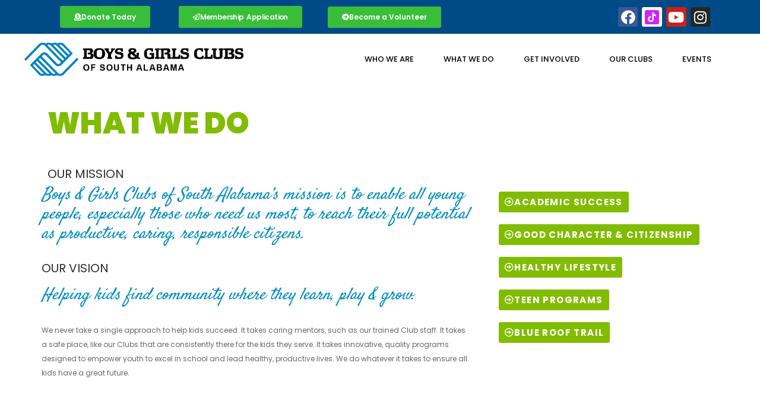

--- FILE ---
content_type: text/html; charset=UTF-8
request_url: https://www.bgcsouthal.org/what-we-do/
body_size: 18009
content:
<!DOCTYPE html>
<html dir="ltr" lang="en" prefix="og: https://ogp.me/ns#">
<head>
<meta charset="UTF-8">
<meta name="viewport" content="width=device-width, initial-scale=1.0, viewport-fit=cover" />		<title>What We Do - Boys &amp; Girls Clubs of South Alabama</title>
<!-- All in One SEO 4.9.3 - aioseo.com -->
<meta name="description" content="What We Do Our Mission Boys &amp; Girls Clubs of South Alabama&#039;s mission is to enable all young people, especially those who need us most, to reach their full potential as productive, caring, responsible citizens. Our VISION Helping kids find community where they learn, play &amp; grow.We never take a single approach to help kids" />
<meta name="robots" content="max-image-preview:large" />
<link rel="canonical" href="https://www.bgcsouthal.org/what-we-do/" />
<meta name="generator" content="All in One SEO (AIOSEO) 4.9.3" />
<meta property="og:locale" content="en_US" />
<meta property="og:site_name" content="Boys &amp; Girls Clubs of South Alabama - Great Futures Start Here" />
<meta property="og:type" content="article" />
<meta property="og:title" content="What We Do - Boys &amp; Girls Clubs of South Alabama" />
<meta property="og:description" content="What We Do Our Mission Boys &amp; Girls Clubs of South Alabama&#039;s mission is to enable all young people, especially those who need us most, to reach their full potential as productive, caring, responsible citizens. Our VISION Helping kids find community where they learn, play &amp; grow.We never take a single approach to help kids" />
<meta property="og:url" content="https://www.bgcsouthal.org/what-we-do/" />
<meta property="og:image" content="https://www.bgcsouthal.org/wp-content/uploads/2020/08/cropped-BGCSA_Horizontal.png" />
<meta property="og:image:secure_url" content="https://www.bgcsouthal.org/wp-content/uploads/2020/08/cropped-BGCSA_Horizontal.png" />
<meta property="og:image:width" content="1107" />
<meta property="og:image:height" content="166" />
<meta property="article:published_time" content="2021-06-09T16:30:34+00:00" />
<meta property="article:modified_time" content="2024-11-20T16:24:20+00:00" />
<meta name="twitter:card" content="summary_large_image" />
<meta name="twitter:title" content="What We Do - Boys &amp; Girls Clubs of South Alabama" />
<meta name="twitter:description" content="What We Do Our Mission Boys &amp; Girls Clubs of South Alabama&#039;s mission is to enable all young people, especially those who need us most, to reach their full potential as productive, caring, responsible citizens. Our VISION Helping kids find community where they learn, play &amp; grow.We never take a single approach to help kids" />
<meta name="twitter:image" content="https://www.bgcsouthal.org/wp-content/uploads/2020/08/cropped-BGCSA_Horizontal.png" />
<script type="application/ld+json" class="aioseo-schema">
{"@context":"https:\/\/schema.org","@graph":[{"@type":"BreadcrumbList","@id":"https:\/\/www.bgcsouthal.org\/what-we-do\/#breadcrumblist","itemListElement":[{"@type":"ListItem","@id":"https:\/\/www.bgcsouthal.org#listItem","position":1,"name":"Home","item":"https:\/\/www.bgcsouthal.org","nextItem":{"@type":"ListItem","@id":"https:\/\/www.bgcsouthal.org\/what-we-do\/#listItem","name":"What We Do"}},{"@type":"ListItem","@id":"https:\/\/www.bgcsouthal.org\/what-we-do\/#listItem","position":2,"name":"What We Do","previousItem":{"@type":"ListItem","@id":"https:\/\/www.bgcsouthal.org#listItem","name":"Home"}}]},{"@type":"Organization","@id":"https:\/\/www.bgcsouthal.org\/#organization","name":"Boys & Girls Clubs of South Alabama","description":"Great Futures Start Here","url":"https:\/\/www.bgcsouthal.org\/","logo":{"@type":"ImageObject","url":"https:\/\/www.bgcsouthal.org\/wp-content\/uploads\/2020\/08\/cropped-BGCSA_Horizontal.png","@id":"https:\/\/www.bgcsouthal.org\/what-we-do\/#organizationLogo","width":1107,"height":166},"image":{"@id":"https:\/\/www.bgcsouthal.org\/what-we-do\/#organizationLogo"}},{"@type":"WebPage","@id":"https:\/\/www.bgcsouthal.org\/what-we-do\/#webpage","url":"https:\/\/www.bgcsouthal.org\/what-we-do\/","name":"What We Do - Boys & Girls Clubs of South Alabama","description":"What We Do Our Mission Boys & Girls Clubs of South Alabama's mission is to enable all young people, especially those who need us most, to reach their full potential as productive, caring, responsible citizens. Our VISION Helping kids find community where they learn, play & grow.We never take a single approach to help kids","inLanguage":"en","isPartOf":{"@id":"https:\/\/www.bgcsouthal.org\/#website"},"breadcrumb":{"@id":"https:\/\/www.bgcsouthal.org\/what-we-do\/#breadcrumblist"},"datePublished":"2021-06-09T16:30:34+00:00","dateModified":"2024-11-20T16:24:20+00:00"},{"@type":"WebSite","@id":"https:\/\/www.bgcsouthal.org\/#website","url":"https:\/\/www.bgcsouthal.org\/","name":"Boys & Girls Clubs of South Alabama","description":"Great Futures Start Here","inLanguage":"en","publisher":{"@id":"https:\/\/www.bgcsouthal.org\/#organization"}}]}
</script>
<!-- All in One SEO -->
<link rel='dns-prefetch' href='//www.googletagmanager.com' />
<link rel='dns-prefetch' href='//fonts.googleapis.com' />
<link rel="alternate" type="application/rss+xml" title="Boys &amp; Girls Clubs of South Alabama &raquo; Feed" href="https://www.bgcsouthal.org/feed/" />
<link rel="alternate" type="application/rss+xml" title="Boys &amp; Girls Clubs of South Alabama &raquo; Comments Feed" href="https://www.bgcsouthal.org/comments/feed/" />
<link rel="alternate" title="oEmbed (JSON)" type="application/json+oembed" href="https://www.bgcsouthal.org/wp-json/oembed/1.0/embed?url=https%3A%2F%2Fwww.bgcsouthal.org%2Fwhat-we-do%2F" />
<link rel="alternate" title="oEmbed (XML)" type="text/xml+oembed" href="https://www.bgcsouthal.org/wp-json/oembed/1.0/embed?url=https%3A%2F%2Fwww.bgcsouthal.org%2Fwhat-we-do%2F&#038;format=xml" />
<!-- This site uses the Google Analytics by ExactMetrics plugin v7.28.0 - Using Analytics tracking - https://www.exactmetrics.com/ -->
<script src="//www.googletagmanager.com/gtag/js?id=G-V2FBD54N28"  data-cfasync="false" data-wpfc-render="false" type="text/javascript" async></script>
<script data-cfasync="false" data-wpfc-render="false" type="text/javascript">
var em_version = '7.28.0';
var em_track_user = true;
var em_no_track_reason = '';
var ExactMetricsDefaultLocations = {"page_location":"https:\/\/www.bgcsouthal.org\/what-we-do\/"};
if ( typeof ExactMetricsPrivacyGuardFilter === 'function' ) {
var ExactMetricsLocations = (typeof ExactMetricsExcludeQuery === 'object') ? ExactMetricsPrivacyGuardFilter( ExactMetricsExcludeQuery ) : ExactMetricsPrivacyGuardFilter( ExactMetricsDefaultLocations );
} else {
var ExactMetricsLocations = (typeof ExactMetricsExcludeQuery === 'object') ? ExactMetricsExcludeQuery : ExactMetricsDefaultLocations;
}
var disableStrs = [
'ga-disable-G-V2FBD54N28',
];
/* Function to detect opted out users */
function __gtagTrackerIsOptedOut() {
for (var index = 0; index < disableStrs.length; index++) {
if (document.cookie.indexOf(disableStrs[index] + '=true') > -1) {
return true;
}
}
return false;
}
/* Disable tracking if the opt-out cookie exists. */
if (__gtagTrackerIsOptedOut()) {
for (var index = 0; index < disableStrs.length; index++) {
window[disableStrs[index]] = true;
}
}
/* Opt-out function */
function __gtagTrackerOptout() {
for (var index = 0; index < disableStrs.length; index++) {
document.cookie = disableStrs[index] + '=true; expires=Thu, 31 Dec 2099 23:59:59 UTC; path=/';
window[disableStrs[index]] = true;
}
}
if ('undefined' === typeof gaOptout) {
function gaOptout() {
__gtagTrackerOptout();
}
}
window.dataLayer = window.dataLayer || [];
window.ExactMetricsDualTracker = {
helpers: {},
trackers: {},
};
if (em_track_user) {
function __gtagDataLayer() {
dataLayer.push(arguments);
}
function __gtagTracker(type, name, parameters) {
if (!parameters) {
parameters = {};
}
if (parameters.send_to) {
__gtagDataLayer.apply(null, arguments);
return;
}
if (type === 'event') {
parameters.send_to = exactmetrics_frontend.v4_id;
var hookName = name;
if (typeof parameters['event_category'] !== 'undefined') {
hookName = parameters['event_category'] + ':' + name;
}
if (typeof ExactMetricsDualTracker.trackers[hookName] !== 'undefined') {
ExactMetricsDualTracker.trackers[hookName](parameters);
} else {
__gtagDataLayer('event', name, parameters);
}
} else {
__gtagDataLayer.apply(null, arguments);
}
}
__gtagTracker('js', new Date());
__gtagTracker('set', {
'developer_id.dNDMyYj': true,
});
if ( ExactMetricsLocations.page_location ) {
__gtagTracker('set', ExactMetricsLocations);
}
__gtagTracker('config', 'G-V2FBD54N28', {"forceSSL":"true","link_attribution":"true"} );
window.gtag = __gtagTracker;										(function () {
/* https://developers.google.com/analytics/devguides/collection/analyticsjs/ */
/* ga and __gaTracker compatibility shim. */
var noopfn = function () {
return null;
};
var newtracker = function () {
return new Tracker();
};
var Tracker = function () {
return null;
};
var p = Tracker.prototype;
p.get = noopfn;
p.set = noopfn;
p.send = function () {
var args = Array.prototype.slice.call(arguments);
args.unshift('send');
__gaTracker.apply(null, args);
};
var __gaTracker = function () {
var len = arguments.length;
if (len === 0) {
return;
}
var f = arguments[len - 1];
if (typeof f !== 'object' || f === null || typeof f.hitCallback !== 'function') {
if ('send' === arguments[0]) {
var hitConverted, hitObject = false, action;
if ('event' === arguments[1]) {
if ('undefined' !== typeof arguments[3]) {
hitObject = {
'eventAction': arguments[3],
'eventCategory': arguments[2],
'eventLabel': arguments[4],
'value': arguments[5] ? arguments[5] : 1,
}
}
}
if ('pageview' === arguments[1]) {
if ('undefined' !== typeof arguments[2]) {
hitObject = {
'eventAction': 'page_view',
'page_path': arguments[2],
}
}
}
if (typeof arguments[2] === 'object') {
hitObject = arguments[2];
}
if (typeof arguments[5] === 'object') {
Object.assign(hitObject, arguments[5]);
}
if ('undefined' !== typeof arguments[1].hitType) {
hitObject = arguments[1];
if ('pageview' === hitObject.hitType) {
hitObject.eventAction = 'page_view';
}
}
if (hitObject) {
action = 'timing' === arguments[1].hitType ? 'timing_complete' : hitObject.eventAction;
hitConverted = mapArgs(hitObject);
__gtagTracker('event', action, hitConverted);
}
}
return;
}
function mapArgs(args) {
var arg, hit = {};
var gaMap = {
'eventCategory': 'event_category',
'eventAction': 'event_action',
'eventLabel': 'event_label',
'eventValue': 'event_value',
'nonInteraction': 'non_interaction',
'timingCategory': 'event_category',
'timingVar': 'name',
'timingValue': 'value',
'timingLabel': 'event_label',
'page': 'page_path',
'location': 'page_location',
'title': 'page_title',
'referrer' : 'page_referrer',
};
for (arg in args) {
if (!(!args.hasOwnProperty(arg) || !gaMap.hasOwnProperty(arg))) {
hit[gaMap[arg]] = args[arg];
} else {
hit[arg] = args[arg];
}
}
return hit;
}
try {
f.hitCallback();
} catch (ex) {
}
};
__gaTracker.create = newtracker;
__gaTracker.getByName = newtracker;
__gaTracker.getAll = function () {
return [];
};
__gaTracker.remove = noopfn;
__gaTracker.loaded = true;
window['__gaTracker'] = __gaTracker;
})();
} else {
console.log("");
(function () {
function __gtagTracker() {
return null;
}
window['__gtagTracker'] = __gtagTracker;
window['gtag'] = __gtagTracker;
})();
}
</script>
<!-- / Google Analytics by ExactMetrics -->
<style id='wp-img-auto-sizes-contain-inline-css' type='text/css'>
img:is([sizes=auto i],[sizes^="auto," i]){contain-intrinsic-size:3000px 1500px}
/*# sourceURL=wp-img-auto-sizes-contain-inline-css */
</style>
<style id='wp-emoji-styles-inline-css' type='text/css'>
img.wp-smiley, img.emoji {
display: inline !important;
border: none !important;
box-shadow: none !important;
height: 1em !important;
width: 1em !important;
margin: 0 0.07em !important;
vertical-align: -0.1em !important;
background: none !important;
padding: 0 !important;
}
/*# sourceURL=wp-emoji-styles-inline-css */
</style>
<style id='classic-theme-styles-inline-css' type='text/css'>
/*! This file is auto-generated */
.wp-block-button__link{color:#fff;background-color:#32373c;border-radius:9999px;box-shadow:none;text-decoration:none;padding:calc(.667em + 2px) calc(1.333em + 2px);font-size:1.125em}.wp-block-file__button{background:#32373c;color:#fff;text-decoration:none}
/*# sourceURL=/wp-includes/css/classic-themes.min.css */
</style>
<!-- <link rel='stylesheet' id='fontawesome-css' href='https://www.bgcsouthal.org/wp-content/plugins/gutentor/assets/library/fontawesome/css/all.min.css?ver=5.12.0' type='text/css' media='all' /> -->
<!-- <link rel='stylesheet' id='wpness-grid-css' href='https://www.bgcsouthal.org/wp-content/plugins/gutentor/assets/library/wpness-grid/wpness-grid.css?ver=1.0.0' type='text/css' media='all' /> -->
<!-- <link rel='stylesheet' id='animate-css' href='https://www.bgcsouthal.org/wp-content/plugins/gutentor/assets/library/animatecss/animate.min.css?ver=3.7.2' type='text/css' media='all' /> -->
<!-- <link rel='stylesheet' id='wp-components-css' href='https://www.bgcsouthal.org/wp-includes/css/dist/components/style.min.css?ver=6.9' type='text/css' media='all' /> -->
<!-- <link rel='stylesheet' id='wp-preferences-css' href='https://www.bgcsouthal.org/wp-includes/css/dist/preferences/style.min.css?ver=6.9' type='text/css' media='all' /> -->
<!-- <link rel='stylesheet' id='wp-block-editor-css' href='https://www.bgcsouthal.org/wp-includes/css/dist/block-editor/style.min.css?ver=6.9' type='text/css' media='all' /> -->
<!-- <link rel='stylesheet' id='wp-reusable-blocks-css' href='https://www.bgcsouthal.org/wp-includes/css/dist/reusable-blocks/style.min.css?ver=6.9' type='text/css' media='all' /> -->
<!-- <link rel='stylesheet' id='wp-patterns-css' href='https://www.bgcsouthal.org/wp-includes/css/dist/patterns/style.min.css?ver=6.9' type='text/css' media='all' /> -->
<!-- <link rel='stylesheet' id='wp-editor-css' href='https://www.bgcsouthal.org/wp-includes/css/dist/editor/style.min.css?ver=6.9' type='text/css' media='all' /> -->
<!-- <link rel='stylesheet' id='gutentor-css' href='https://www.bgcsouthal.org/wp-content/plugins/gutentor/dist/blocks.style.build.css?ver=3.5.4' type='text/css' media='all' /> -->
<!-- <link rel='stylesheet' id='ctct_form_styles-css' href='https://www.bgcsouthal.org/wp-content/plugins/constant-contact-forms/assets/css/style.css?ver=2.15.2' type='text/css' media='all' /> -->
<!-- <link rel='stylesheet' id='contact-form-7-css' href='https://www.bgcsouthal.org/wp-content/plugins/contact-form-7/includes/css/styles.css?ver=6.1.4' type='text/css' media='all' /> -->
<!-- <link rel='stylesheet' id='woocommerce-layout-css' href='https://www.bgcsouthal.org/wp-content/plugins/woocommerce/assets/css/woocommerce-layout.css?ver=9.1.2' type='text/css' media='all' /> -->
<link rel="stylesheet" type="text/css" href="//www.bgcsouthal.org/wp-content/cache/wpfc-minified/2cbo82r9/5x5st.css" media="all"/>
<!-- <link rel='stylesheet' id='woocommerce-smallscreen-css' href='https://www.bgcsouthal.org/wp-content/plugins/woocommerce/assets/css/woocommerce-smallscreen.css?ver=9.1.2' type='text/css' media='only screen and (max-width: 768px)' /> -->
<link rel="stylesheet" type="text/css" href="//www.bgcsouthal.org/wp-content/cache/wpfc-minified/lawpojx2/819wo.css" media="only screen and (max-width: 768px)"/>
<!-- <link rel='stylesheet' id='woocommerce-general-css' href='https://www.bgcsouthal.org/wp-content/plugins/woocommerce/assets/css/woocommerce.css?ver=9.1.2' type='text/css' media='all' /> -->
<link rel="stylesheet" type="text/css" href="//www.bgcsouthal.org/wp-content/cache/wpfc-minified/8hz9wiu4/819wo.css" media="all"/>
<style id='woocommerce-inline-inline-css' type='text/css'>
.woocommerce form .form-row .required { visibility: visible; }
/*# sourceURL=woocommerce-inline-inline-css */
</style>
<link rel='stylesheet' id='education-base-googleapis-css' href='//fonts.googleapis.com/css?family=Poppins:400,300,500,600' type='text/css' media='all' />
<!-- <link rel='stylesheet' id='bootstrap-css' href='https://www.bgcsouthal.org/wp-content/themes/education-base/assets/library/bootstrap/css/bootstrap.min.css?ver=3.3.6' type='text/css' media='all' /> -->
<!-- <link rel='stylesheet' id='font-awesome-css' href='https://www.bgcsouthal.org/wp-content/plugins/elementor/assets/lib/font-awesome/css/font-awesome.min.css?ver=4.7.0' type='text/css' media='all' /> -->
<!-- <link rel='stylesheet' id='jquery-owl-css' href='https://www.bgcsouthal.org/wp-content/themes/education-base/assets/library/owl-carousel/owl.carousel.css?ver=1.3.3' type='text/css' media='all' /> -->
<!-- <link rel='stylesheet' id='magnific-popup-css' href='https://www.bgcsouthal.org/wp-content/plugins/gutentor/assets/library/magnific-popup/magnific-popup.min.css?ver=1.8.0' type='text/css' media='all' /> -->
<!-- <link rel='stylesheet' id='education-base-style-css' href='https://www.bgcsouthal.org/wp-content/themes/education-base/style.css?ver=1.4.4' type='text/css' media='all' /> -->
<link rel="stylesheet" type="text/css" href="//www.bgcsouthal.org/wp-content/cache/wpfc-minified/dsxz7qvj/5x5st.css" media="all"/>
<style id='education-base-style-inline-css' type='text/css'>
.inner-main-title {
background-image:url('');
background-repeat:no-repeat;
background-size:cover;
background-attachment:fixed;
background-position: center; 
height: 207px;
}
.top-header,
article.post .entry-header .year,
.wpcf7-form input.wpcf7-submit ::before ,
.btn-primary::before {
background-color: #002858;
}
.site-footer{
background-color: #003a6a;
}
.copy-right{
background-color: #002858;
}
a:hover,
a:active,
a:focus,
.widget li a:hover,
.posted-on a:hover,
.author.vcard a:hover,
.cat-links a:hover,
.comments-link a:hover,
.edit-link a:hover,
.tags-links a:hover,
.byline a:hover,
.widget li a:focus,
.posted-on a:focus,
.author.vcard a:focus,
.cat-links a:focus,
.comments-link a:focus,
.edit-link a:focus,
.tags-links a:focus,
.byline a:focus,
.main-navigation .acme-normal-page .current_page_item >a,
.main-navigation .acme-normal-page .current-menu-item >a,
.main-navigation .active a,
.main-navigation .navbar-nav >li a:hover,
.main-navigation .navbar-nav >li a:focus,
.team-item h3 a:hover,
.team-item h3 a:focus,
.news-notice-content .news-content a:hover,
.news-notice-content .news-content a:focus,
.circle .fa{
color: #fd5308;
}
.navbar .navbar-toggle:hover,
.navbar .navbar-toggle:focus,
.main-navigation .current_page_ancestor > a:before,
.comment-form .form-submit input,
.btn-primary,
.line > span,
.wpcf7-form input.wpcf7-submit,
.wpcf7-form input.wpcf7-submit:hover,
.owl-buttons > div i:hover,
article.post .entry-header,
.sm-up-container,
.read-more,
.testimonial-content,
.round-icon,
.round-icon:hover{
background-color: #fd5308;
color:#fff;
}
.blog article.sticky,
.top-header .read-more,
.circle{
border: 2px solid #fd5308;
}
/*# sourceURL=education-base-style-inline-css */
</style>
<!-- <link rel='stylesheet' id='education_base-block-front-styles-css' href='https://www.bgcsouthal.org/wp-content/themes/education-base/acmethemes/gutenberg/gutenberg-front.css?ver=1.0' type='text/css' media='all' /> -->
<!-- <link rel='stylesheet' id='elementor-icons-css' href='https://www.bgcsouthal.org/wp-content/plugins/elementor/assets/lib/eicons/css/elementor-icons.min.css?ver=5.30.0' type='text/css' media='all' /> -->
<!-- <link rel='stylesheet' id='elementor-frontend-css' href='https://www.bgcsouthal.org/wp-content/plugins/elementor/assets/css/frontend.min.css?ver=3.23.2' type='text/css' media='all' /> -->
<!-- <link rel='stylesheet' id='swiper-css' href='https://www.bgcsouthal.org/wp-content/plugins/elementor/assets/lib/swiper/v8/css/swiper.min.css?ver=8.4.5' type='text/css' media='all' /> -->
<link rel="stylesheet" type="text/css" href="//www.bgcsouthal.org/wp-content/cache/wpfc-minified/njx85w/6ea4o.css" media="all"/>
<link rel='stylesheet' id='elementor-post-47-css' href='https://www.bgcsouthal.org/wp-content/uploads/elementor/css/post-47.css?ver=1760457055' type='text/css' media='all' />
<!-- <link rel='stylesheet' id='elementor-pro-css' href='https://www.bgcsouthal.org/wp-content/plugins/elementor-pro/assets/css/frontend.min.css?ver=3.23.1' type='text/css' media='all' /> -->
<link rel="stylesheet" type="text/css" href="//www.bgcsouthal.org/wp-content/cache/wpfc-minified/2eptwprn/819wn.css" media="all"/>
<link rel='stylesheet' id='elementor-post-1485-css' href='https://www.bgcsouthal.org/wp-content/uploads/elementor/css/post-1485.css?ver=1760460923' type='text/css' media='all' />
<link rel='stylesheet' id='elementor-post-39-css' href='https://www.bgcsouthal.org/wp-content/uploads/elementor/css/post-39.css?ver=1760557954' type='text/css' media='all' />
<link rel='stylesheet' id='elementor-post-278-css' href='https://www.bgcsouthal.org/wp-content/uploads/elementor/css/post-278.css?ver=1760457056' type='text/css' media='all' />
<link rel='stylesheet' id='google-fonts-1-css' href='https://fonts.googleapis.com/css?family=Roboto%3A100%2C100italic%2C200%2C200italic%2C300%2C300italic%2C400%2C400italic%2C500%2C500italic%2C600%2C600italic%2C700%2C700italic%2C800%2C800italic%2C900%2C900italic%7CPoppins%3A100%2C100italic%2C200%2C200italic%2C300%2C300italic%2C400%2C400italic%2C500%2C500italic%2C600%2C600italic%2C700%2C700italic%2C800%2C800italic%2C900%2C900italic%7CSatisfy%3A100%2C100italic%2C200%2C200italic%2C300%2C300italic%2C400%2C400italic%2C500%2C500italic%2C600%2C600italic%2C700%2C700italic%2C800%2C800italic%2C900%2C900italic&#038;display=auto&#038;ver=6.9' type='text/css' media='all' />
<!-- <link rel='stylesheet' id='elementor-icons-shared-0-css' href='https://www.bgcsouthal.org/wp-content/plugins/elementor/assets/lib/font-awesome/css/fontawesome.min.css?ver=5.15.3' type='text/css' media='all' /> -->
<!-- <link rel='stylesheet' id='elementor-icons-fa-regular-css' href='https://www.bgcsouthal.org/wp-content/plugins/elementor/assets/lib/font-awesome/css/regular.min.css?ver=5.15.3' type='text/css' media='all' /> -->
<!-- <link rel='stylesheet' id='elementor-icons-fa-solid-css' href='https://www.bgcsouthal.org/wp-content/plugins/elementor/assets/lib/font-awesome/css/solid.min.css?ver=5.15.3' type='text/css' media='all' /> -->
<!-- <link rel='stylesheet' id='elementor-icons-fa-brands-css' href='https://www.bgcsouthal.org/wp-content/plugins/elementor/assets/lib/font-awesome/css/brands.min.css?ver=5.15.3' type='text/css' media='all' /> -->
<link rel="stylesheet" type="text/css" href="//www.bgcsouthal.org/wp-content/cache/wpfc-minified/6maumjw8/81fv8.css" media="all"/>
<link rel="preconnect" href="https://fonts.gstatic.com/" crossorigin><script type="text/javascript" id="woocommerce-google-analytics-integration-gtag-js-after">
/* <![CDATA[ */
/* Google Analytics for WooCommerce (gtag.js) */
window.dataLayer = window.dataLayer || [];
function gtag(){dataLayer.push(arguments);}
// Set up default consent state.
for ( const mode of [{"analytics_storage":"denied","ad_storage":"denied","ad_user_data":"denied","ad_personalization":"denied","region":["AT","BE","BG","HR","CY","CZ","DK","EE","FI","FR","DE","GR","HU","IS","IE","IT","LV","LI","LT","LU","MT","NL","NO","PL","PT","RO","SK","SI","ES","SE","GB","CH"]}] || [] ) {
gtag( "consent", "default", { "wait_for_update": 500, ...mode } );
}
gtag("js", new Date());
gtag("set", "developer_id.dOGY3NW", true);
gtag("config", "G-0FREDEPYD2", {"track_404":true,"allow_google_signals":true,"logged_in":false,"linker":{"domains":[],"allow_incoming":false},"custom_map":{"dimension1":"logged_in"}});
//# sourceURL=woocommerce-google-analytics-integration-gtag-js-after
/* ]]> */
</script>
<script src='//www.bgcsouthal.org/wp-content/cache/wpfc-minified/fpsshqz2/819wp.js' type="text/javascript"></script>
<!-- <script type="text/javascript" src="https://www.bgcsouthal.org/wp-content/plugins/google-analytics-dashboard-for-wp/assets/js/frontend-gtag.min.js?ver=7.28.0" id="exactmetrics-frontend-script-js"></script> -->
<script data-cfasync="false" data-wpfc-render="false" type="text/javascript" id='exactmetrics-frontend-script-js-extra'>/* <![CDATA[ */
var exactmetrics_frontend = {"js_events_tracking":"true","download_extensions":"doc,pdf,ppt,zip,xls,docx,pptx,xlsx","inbound_paths":"[{\"path\":\"\\\/go\\\/\",\"label\":\"affiliate\"},{\"path\":\"\\\/recommend\\\/\",\"label\":\"affiliate\"}]","home_url":"https:\/\/www.bgcsouthal.org","hash_tracking":"false","v4_id":"G-V2FBD54N28"};/* ]]> */
</script>
<script src='//www.bgcsouthal.org/wp-content/cache/wpfc-minified/6zsu4p5d/819wp.js' type="text/javascript"></script>
<!-- <script type="text/javascript" src="https://www.bgcsouthal.org/wp-includes/js/jquery/jquery.min.js?ver=3.7.1" id="jquery-core-js"></script> -->
<!-- <script type="text/javascript" src="https://www.bgcsouthal.org/wp-includes/js/jquery/jquery-migrate.min.js?ver=3.4.1" id="jquery-migrate-js"></script> -->
<!-- <script type="text/javascript" src="https://www.bgcsouthal.org/wp-content/plugins/woocommerce/assets/js/jquery-blockui/jquery.blockUI.min.js?ver=2.7.0-wc.9.1.2" id="jquery-blockui-js" defer="defer" data-wp-strategy="defer"></script> -->
<script type="text/javascript" id="wc-add-to-cart-js-extra">
/* <![CDATA[ */
var wc_add_to_cart_params = {"ajax_url":"/wp-admin/admin-ajax.php","wc_ajax_url":"/?wc-ajax=%%endpoint%%","i18n_view_cart":"View cart","cart_url":"https://www.bgcsouthal.org/cart/","is_cart":"","cart_redirect_after_add":"no"};
//# sourceURL=wc-add-to-cart-js-extra
/* ]]> */
</script>
<script src='//www.bgcsouthal.org/wp-content/cache/wpfc-minified/1cckto3s/819wp.js' type="text/javascript"></script>
<!-- <script type="text/javascript" src="https://www.bgcsouthal.org/wp-content/plugins/woocommerce/assets/js/frontend/add-to-cart.min.js?ver=9.1.2" id="wc-add-to-cart-js" defer="defer" data-wp-strategy="defer"></script> -->
<!-- <script type="text/javascript" src="https://www.bgcsouthal.org/wp-content/plugins/woocommerce/assets/js/js-cookie/js.cookie.min.js?ver=2.1.4-wc.9.1.2" id="js-cookie-js" defer="defer" data-wp-strategy="defer"></script> -->
<script type="text/javascript" id="woocommerce-js-extra">
/* <![CDATA[ */
var woocommerce_params = {"ajax_url":"/wp-admin/admin-ajax.php","wc_ajax_url":"/?wc-ajax=%%endpoint%%"};
//# sourceURL=woocommerce-js-extra
/* ]]> */
</script>
<script src='//www.bgcsouthal.org/wp-content/cache/wpfc-minified/7ii5rpwz/819wp.js' type="text/javascript"></script>
<!-- <script type="text/javascript" src="https://www.bgcsouthal.org/wp-content/plugins/woocommerce/assets/js/frontend/woocommerce.min.js?ver=9.1.2" id="woocommerce-js" defer="defer" data-wp-strategy="defer"></script> -->
<script type="text/javascript" id="WCPAY_ASSETS-js-extra">
/* <![CDATA[ */
var wcpayAssets = {"url":"https://www.bgcsouthal.org/wp-content/plugins/woocommerce-payments/dist/"};
//# sourceURL=WCPAY_ASSETS-js-extra
/* ]]> */
</script>
<link rel="https://api.w.org/" href="https://www.bgcsouthal.org/wp-json/" /><link rel="alternate" title="JSON" type="application/json" href="https://www.bgcsouthal.org/wp-json/wp/v2/pages/1485" /><link rel="EditURI" type="application/rsd+xml" title="RSD" href="https://www.bgcsouthal.org/xmlrpc.php?rsd" />
<meta name="generator" content="WordPress 6.9" />
<meta name="generator" content="WooCommerce 9.1.2" />
<link rel='shortlink' href='https://www.bgcsouthal.org/?p=1485' />
<!-- Google Tag Manager -->
<script>(function(w,d,s,l,i){w[l]=w[l]||[];w[l].push({'gtm.start':
new Date().getTime(),event:'gtm.js'});var f=d.getElementsByTagName(s)[0],
j=d.createElement(s),dl=l!='dataLayer'?'&l='+l:'';j.async=true;j.src=
'https://www.googletagmanager.com/gtm.js?id='+i+dl;f.parentNode.insertBefore(j,f);
})(window,document,'script','dataLayer','GTM-P3C856V');</script>
<!-- End Google Tag Manager -->	<noscript><style>.woocommerce-product-gallery{ opacity: 1 !important; }</style></noscript>
<meta name="generator" content="Elementor 3.23.2; features: e_lazyload; settings: css_print_method-external, google_font-enabled, font_display-auto">
<meta name="redi-version" content="1.2.3" />			<style>
.e-con.e-parent:nth-of-type(n+4):not(.e-lazyloaded):not(.e-no-lazyload),
.e-con.e-parent:nth-of-type(n+4):not(.e-lazyloaded):not(.e-no-lazyload) * {
background-image: none !important;
}
@media screen and (max-height: 1024px) {
.e-con.e-parent:nth-of-type(n+3):not(.e-lazyloaded):not(.e-no-lazyload),
.e-con.e-parent:nth-of-type(n+3):not(.e-lazyloaded):not(.e-no-lazyload) * {
background-image: none !important;
}
}
@media screen and (max-height: 640px) {
.e-con.e-parent:nth-of-type(n+2):not(.e-lazyloaded):not(.e-no-lazyload),
.e-con.e-parent:nth-of-type(n+2):not(.e-lazyloaded):not(.e-no-lazyload) * {
background-image: none !important;
}
}
</style>
<style class='wp-fonts-local' type='text/css'>
@font-face{font-family:Inter;font-style:normal;font-weight:300 900;font-display:fallback;src:url('https://www.bgcsouthal.org/wp-content/plugins/woocommerce/assets/fonts/Inter-VariableFont_slnt,wght.woff2') format('woff2');font-stretch:normal;}
@font-face{font-family:Cardo;font-style:normal;font-weight:400;font-display:fallback;src:url('https://www.bgcsouthal.org/wp-content/plugins/woocommerce/assets/fonts/cardo_normal_400.woff2') format('woff2');}
</style>
<link rel="icon" href="https://www.bgcsouthal.org/wp-content/uploads/2020/08/cropped-bgc_favicon-32x32.png" sizes="32x32" />
<link rel="icon" href="https://www.bgcsouthal.org/wp-content/uploads/2020/08/cropped-bgc_favicon-192x192.png" sizes="192x192" />
<link rel="apple-touch-icon" href="https://www.bgcsouthal.org/wp-content/uploads/2020/08/cropped-bgc_favicon-180x180.png" />
<meta name="msapplication-TileImage" content="https://www.bgcsouthal.org/wp-content/uploads/2020/08/cropped-bgc_favicon-270x270.png" />
<style id="wpforms-css-vars-root">
:root {
--wpforms-field-border-radius: 3px;
--wpforms-field-border-style: solid;
--wpforms-field-border-size: 1px;
--wpforms-field-background-color: #ffffff;
--wpforms-field-border-color: rgba( 0, 0, 0, 0.25 );
--wpforms-field-border-color-spare: rgba( 0, 0, 0, 0.25 );
--wpforms-field-text-color: rgba( 0, 0, 0, 0.7 );
--wpforms-field-menu-color: #ffffff;
--wpforms-label-color: rgba( 0, 0, 0, 0.85 );
--wpforms-label-sublabel-color: rgba( 0, 0, 0, 0.55 );
--wpforms-label-error-color: #d63637;
--wpforms-button-border-radius: 3px;
--wpforms-button-border-style: none;
--wpforms-button-border-size: 1px;
--wpforms-button-background-color: #066aab;
--wpforms-button-border-color: #066aab;
--wpforms-button-text-color: #ffffff;
--wpforms-page-break-color: #066aab;
--wpforms-background-image: none;
--wpforms-background-position: center center;
--wpforms-background-repeat: no-repeat;
--wpforms-background-size: cover;
--wpforms-background-width: 100px;
--wpforms-background-height: 100px;
--wpforms-background-color: rgba( 0, 0, 0, 0 );
--wpforms-background-url: none;
--wpforms-container-padding: 0px;
--wpforms-container-border-style: none;
--wpforms-container-border-width: 1px;
--wpforms-container-border-color: #000000;
--wpforms-container-border-radius: 3px;
--wpforms-field-size-input-height: 43px;
--wpforms-field-size-input-spacing: 15px;
--wpforms-field-size-font-size: 16px;
--wpforms-field-size-line-height: 19px;
--wpforms-field-size-padding-h: 14px;
--wpforms-field-size-checkbox-size: 16px;
--wpforms-field-size-sublabel-spacing: 5px;
--wpforms-field-size-icon-size: 1;
--wpforms-label-size-font-size: 16px;
--wpforms-label-size-line-height: 19px;
--wpforms-label-size-sublabel-font-size: 14px;
--wpforms-label-size-sublabel-line-height: 17px;
--wpforms-button-size-font-size: 17px;
--wpforms-button-size-height: 41px;
--wpforms-button-size-padding-h: 15px;
--wpforms-button-size-margin-top: 10px;
--wpforms-container-shadow-size-box-shadow: none;
}
</style></head>
<body class="wp-singular page-template page-template-elementor_header_footer page page-id-1485 page-parent wp-custom-logo wp-theme-education-base theme-education-base gutentor-active woocommerce-no-js ctct-education-base woocommerce-active acme-animate right-sidebar at-sticky-header group-blog elementor-default elementor-template-full-width elementor-kit-47 elementor-page elementor-page-1485">
<!-- Google Tag Manager (noscript) -->
<noscript><iframe src="https://www.googletagmanager.com/ns.html?id=GTM-P3C856V"
height="0" width="0" style="display:none;visibility:hidden"></iframe></noscript>
<!-- End Google Tag Manager (noscript) -->		<div data-elementor-type="header" data-elementor-id="39" class="elementor elementor-39 elementor-location-header" data-elementor-post-type="elementor_library">
<section class="elementor-section elementor-top-section elementor-element elementor-element-5cf5633f elementor-section-boxed elementor-section-height-default elementor-section-height-default" data-id="5cf5633f" data-element_type="section" data-settings="{&quot;background_background&quot;:&quot;classic&quot;}">
<div class="elementor-container elementor-column-gap-default">
<div class="elementor-column elementor-col-33 elementor-top-column elementor-element elementor-element-872d871" data-id="872d871" data-element_type="column">
<div class="elementor-widget-wrap elementor-element-populated">
<section class="elementor-section elementor-inner-section elementor-element elementor-element-e8f0502 elementor-section-boxed elementor-section-height-default elementor-section-height-default" data-id="e8f0502" data-element_type="section">
<div class="elementor-container elementor-column-gap-default">
<div class="elementor-column elementor-col-50 elementor-inner-column elementor-element elementor-element-992be44" data-id="992be44" data-element_type="column">
<div class="elementor-widget-wrap elementor-element-populated">
<div class="elementor-element elementor-element-add388 elementor-align-center elementor-tablet-align-left elementor-mobile-align-center elementor-widget__width-initial elementor-invisible elementor-widget elementor-widget-button" data-id="add388" data-element_type="widget" data-settings="{&quot;_animation&quot;:&quot;fadeIn&quot;}" data-widget_type="button.default">
<div class="elementor-widget-container">
<div class="elementor-button-wrapper">
<a class="elementor-button elementor-button-link elementor-size-sm" href="https://www.bgcsouthal.org/donate-today/">
<span class="elementor-button-content-wrapper">
<span class="elementor-button-icon">
<i aria-hidden="true" class="fas fa-donate"></i>			</span>
<span class="elementor-button-text">Donate Today</span>
</span>
</a>
</div>
</div>
</div>
</div>
</div>
<div class="elementor-column elementor-col-50 elementor-inner-column elementor-element elementor-element-1d4adbd" data-id="1d4adbd" data-element_type="column">
<div class="elementor-widget-wrap elementor-element-populated">
<div class="elementor-element elementor-element-6de1958 elementor-align-center elementor-widget__width-initial elementor-widget elementor-widget-button" data-id="6de1958" data-element_type="widget" data-widget_type="button.default">
<div class="elementor-widget-container">
<div class="elementor-button-wrapper">
<a class="elementor-button elementor-button-link elementor-size-sm" href="https://form.jotform.com/251894286317063">
<span class="elementor-button-content-wrapper">
<span class="elementor-button-icon">
<i aria-hidden="true" class="far fa-paper-plane"></i>			</span>
<span class="elementor-button-text">Membership Application</span>
</span>
</a>
</div>
</div>
</div>
</div>
</div>
</div>
</section>
</div>
</div>
<div class="elementor-column elementor-col-33 elementor-top-column elementor-element elementor-element-3ec721b3" data-id="3ec721b3" data-element_type="column">
<div class="elementor-widget-wrap elementor-element-populated">
<div class="elementor-element elementor-element-66558bc elementor-align-center elementor-widget elementor-widget-button" data-id="66558bc" data-element_type="widget" data-widget_type="button.default">
<div class="elementor-widget-container">
<div class="elementor-button-wrapper">
<a class="elementor-button elementor-button-link elementor-size-sm" href="https://drive.google.com/file/d/1ly_9rWcaGKnA_VCTismE2CG-N-y-JVF0/view?usp=sharing">
<span class="elementor-button-content-wrapper">
<span class="elementor-button-icon">
<i aria-hidden="true" class="fas fa-arrow-alt-circle-right"></i>			</span>
<span class="elementor-button-text">Become a Volunteer</span>
</span>
</a>
</div>
</div>
</div>
</div>
</div>
<div class="elementor-column elementor-col-33 elementor-top-column elementor-element elementor-element-6f00a2d0 animated-fast elementor-invisible" data-id="6f00a2d0" data-element_type="column" data-settings="{&quot;animation&quot;:&quot;fadeInRight&quot;,&quot;animation_delay&quot;:400}">
<div class="elementor-widget-wrap elementor-element-populated">
<div class="elementor-element elementor-element-2855cb5d e-grid-align-right e-grid-align-mobile-center elementor-widget__width-initial elementor-shape-rounded elementor-grid-0 elementor-widget elementor-widget-social-icons" data-id="2855cb5d" data-element_type="widget" data-widget_type="social-icons.default">
<div class="elementor-widget-container">
<div class="elementor-social-icons-wrapper elementor-grid">
<span class="elementor-grid-item">
<a class="elementor-icon elementor-social-icon elementor-social-icon-facebook elementor-repeater-item-0802af6" href="http://www.facebook.com/bgcsouthal" target="_blank">
<span class="elementor-screen-only">Facebook</span>
<i class="fab fa-facebook"></i>					</a>
</span>
<span class="elementor-grid-item">
<a class="elementor-icon elementor-social-icon elementor-social-icon-tiktok elementor-repeater-item-867ff41" href="https://www.tiktok.com/@bgcsouthal" target="_blank">
<span class="elementor-screen-only">Tiktok</span>
<svg xmlns="http://www.w3.org/2000/svg" xmlns:xlink="http://www.w3.org/1999/xlink" id="Layer_1" x="0px" y="0px" viewBox="0 0 2500 2500" style="enable-background:new 0 0 2500 2500;" xml:space="preserve"><style type="text/css">	.st0{fill:none;}</style><g>	<path class="st0" d="M1554.1,414.8h-239.3l-2.5,1166.3c0,143.1-126.4,255.8-269.5,255.8c-143.1,0-259-116-259-259s116-259,259-259   c10.7,0,21,1.9,31.4,3.2v-250.1c-10.4-0.7-20.8-1.6-31.4-1.6c-280.3,0-507.6,227.2-507.6,507.6s227.2,507.6,507.6,507.6   s507.6-227.2,507.6-507.6V891.1c82.4,125.9,222.7,201.7,373.2,201.7c13.7-0.1,27.4-0.8,41.1-2.1h0.2v-278   C1749.7,796.9,1576.7,629.3,1554.1,414.8z"></path>	<path d="M2202.4,0.1H297.6C133.5,0.1,0,133.6,0,297.7v1904.8c0,164.1,133.5,297.6,297.6,297.6h1904.8   c164.1,0,297.6-133.5,297.6-297.6V297.7C2500,133.6,2366.5,0.1,2202.4,0.1z M1964.9,1090.7h-0.2c-13.7,1.3-27.4,2-41.1,2.1   c-150.4,0-290.7-75.8-373.2-201.7v686.7c0,280.3-227.2,507.6-507.6,507.6s-507.6-227.2-507.6-507.6s227.2-507.6,507.6-507.6   c10.6,0,21,1,31.4,1.6V1322c-10.4-1.2-20.7-3.2-31.4-3.2c-143.1,0-259,116-259,259s116,259,259,259   c143.1,0,269.5-112.7,269.5-255.8l2.5-1166.3h239.3c22.6,214.6,195.6,382.2,410.8,397.9V1090.7z"></path></g></svg>					</a>
</span>
<span class="elementor-grid-item">
<a class="elementor-icon elementor-social-icon elementor-social-icon-youtube elementor-repeater-item-e051481" href="https://www.youtube.com/channel/UC9BFTb2fWfZYzkhNDGee8lA" target="_blank">
<span class="elementor-screen-only">Youtube</span>
<i class="fab fa-youtube"></i>					</a>
</span>
<span class="elementor-grid-item">
<a class="elementor-icon elementor-social-icon elementor-social-icon-instagram elementor-repeater-item-a7fbc2e" href="http://www.instagram.com/bgcsouthal" target="_blank">
<span class="elementor-screen-only">Instagram</span>
<i class="fab fa-instagram"></i>					</a>
</span>
</div>
</div>
</div>
</div>
</div>
</div>
</section>
<section class="elementor-section elementor-top-section elementor-element elementor-element-638dd9f6 elementor-section-boxed elementor-section-height-default elementor-section-height-default" data-id="638dd9f6" data-element_type="section">
<div class="elementor-container elementor-column-gap-default">
<div class="elementor-column elementor-col-50 elementor-top-column elementor-element elementor-element-35e1d1bb" data-id="35e1d1bb" data-element_type="column">
<div class="elementor-widget-wrap elementor-element-populated">
<div class="elementor-element elementor-element-e383e23 elementor-widget elementor-widget-theme-site-logo elementor-widget-image" data-id="e383e23" data-element_type="widget" data-widget_type="theme-site-logo.default">
<div class="elementor-widget-container">
<a href="https://www.bgcsouthal.org">
<img fetchpriority="high" width="1107" height="166" src="https://www.bgcsouthal.org/wp-content/uploads/2020/08/cropped-BGCSA_Horizontal.png" class="attachment-full size-full wp-image-52" alt="" srcset="https://www.bgcsouthal.org/wp-content/uploads/2020/08/cropped-BGCSA_Horizontal.png 1107w, https://www.bgcsouthal.org/wp-content/uploads/2020/08/cropped-BGCSA_Horizontal-300x45.png 300w, https://www.bgcsouthal.org/wp-content/uploads/2020/08/cropped-BGCSA_Horizontal-1024x154.png 1024w, https://www.bgcsouthal.org/wp-content/uploads/2020/08/cropped-BGCSA_Horizontal-768x115.png 768w" sizes="(max-width: 1107px) 100vw, 1107px" />				</a>
</div>
</div>
</div>
</div>
<div class="elementor-column elementor-col-50 elementor-top-column elementor-element elementor-element-aea74f9" data-id="aea74f9" data-element_type="column">
<div class="elementor-widget-wrap elementor-element-populated">
<div class="elementor-element elementor-element-dd69511 elementor-nav-menu__align-end elementor-nav-menu--dropdown-mobile elementor-nav-menu--stretch elementor-nav-menu__text-align-center elementor-nav-menu--toggle elementor-nav-menu--burger elementor-widget elementor-widget-nav-menu" data-id="dd69511" data-element_type="widget" data-settings="{&quot;full_width&quot;:&quot;stretch&quot;,&quot;submenu_icon&quot;:{&quot;value&quot;:&quot;&lt;i class=\&quot;\&quot;&gt;&lt;\/i&gt;&quot;,&quot;library&quot;:&quot;&quot;},&quot;layout&quot;:&quot;horizontal&quot;,&quot;toggle&quot;:&quot;burger&quot;}" data-widget_type="nav-menu.default">
<div class="elementor-widget-container">
<nav aria-label="Menu" class="elementor-nav-menu--main elementor-nav-menu__container elementor-nav-menu--layout-horizontal e--pointer-text e--animation-skew">
<ul id="menu-1-dd69511" class="elementor-nav-menu"><li class="menu-item menu-item-type-post_type menu-item-object-page menu-item-has-children menu-item-1110"><a href="https://www.bgcsouthal.org/who/" class="elementor-item">Who We Are</a>
<ul class="sub-menu elementor-nav-menu--dropdown">
<li class="menu-item menu-item-type-post_type menu-item-object-page menu-item-111"><a href="https://www.bgcsouthal.org/who/board-leadership/" class="elementor-sub-item">Board Leadership</a></li>
<li class="menu-item menu-item-type-post_type menu-item-object-page menu-item-113"><a href="https://www.bgcsouthal.org/who/child-safety/" class="elementor-sub-item">Child Safety</a></li>
<li class="menu-item menu-item-type-post_type menu-item-object-page menu-item-1157"><a href="https://www.bgcsouthal.org/news/" class="elementor-sub-item">News</a></li>
</ul>
</li>
<li class="menu-item menu-item-type-post_type menu-item-object-page current-menu-item page_item page-item-1485 current_page_item menu-item-has-children menu-item-1952"><a href="https://www.bgcsouthal.org/what-we-do/" aria-current="page" class="elementor-item elementor-item-active">What We Do</a>
<ul class="sub-menu elementor-nav-menu--dropdown">
<li class="menu-item menu-item-type-post_type menu-item-object-page menu-item-1450"><a href="https://www.bgcsouthal.org/what-we-do/academic-success/" class="elementor-sub-item">Academic Success</a></li>
<li class="menu-item menu-item-type-post_type menu-item-object-page menu-item-1449"><a href="https://www.bgcsouthal.org/what-we-do/character/" class="elementor-sub-item">Good Character &#038; Citizenship</a></li>
<li class="menu-item menu-item-type-post_type menu-item-object-page menu-item-1448"><a href="https://www.bgcsouthal.org/what-we-do/healthy-lifestyles/" class="elementor-sub-item">Healthy Lifestyles</a></li>
<li class="menu-item menu-item-type-post_type menu-item-object-page menu-item-119"><a href="https://www.bgcsouthal.org/teen-programs/" class="elementor-sub-item">Teen Programs</a></li>
<li class="menu-item menu-item-type-post_type menu-item-object-page menu-item-2805"><a href="https://www.bgcsouthal.org/what-we-do/blueroof/" class="elementor-sub-item">Read, Learn, Achieve, Initiative​</a></li>
</ul>
</li>
<li class="menu-item menu-item-type-custom menu-item-object-custom menu-item-has-children menu-item-358"><a href="#" class="elementor-item elementor-item-anchor">Get Involved</a>
<ul class="sub-menu elementor-nav-menu--dropdown">
<li class="menu-item menu-item-type-custom menu-item-object-custom menu-item-8485"><a href="https://secure7.saashr.com/ta/6209077.careers?CareersSearch=&#038;lang=en-US" class="elementor-sub-item">Careers</a></li>
<li class="menu-item menu-item-type-post_type menu-item-object-page menu-item-125"><a href="https://www.bgcsouthal.org/get-involved/alumni-friends/" class="elementor-sub-item">Alumni Ambassadors</a></li>
<li class="menu-item menu-item-type-post_type menu-item-object-page menu-item-124"><a href="https://www.bgcsouthal.org/get-involved/giving-societies/" class="elementor-sub-item">Giving Societies</a></li>
<li class="menu-item menu-item-type-post_type menu-item-object-page menu-item-123"><a href="https://www.bgcsouthal.org/volunteer/" class="elementor-sub-item">Volunteer</a></li>
<li class="menu-item menu-item-type-post_type menu-item-object-page menu-item-126"><a href="https://www.bgcsouthal.org/planned-giving/" class="elementor-sub-item">Planned Giving</a></li>
<li class="menu-item menu-item-type-post_type menu-item-object-page menu-item-1648"><a href="https://www.bgcsouthal.org/wishlists/" class="elementor-sub-item">Wish Lists</a></li>
</ul>
</li>
<li class="menu-item menu-item-type-custom menu-item-object-custom menu-item-has-children menu-item-359"><a href="#" class="elementor-item elementor-item-anchor">Our Clubs</a>
<ul class="sub-menu elementor-nav-menu--dropdown">
<li class="menu-item menu-item-type-post_type menu-item-object-page menu-item-130"><a href="https://www.bgcsouthal.org/clubs/" class="elementor-sub-item">Traditional Clubs</a></li>
<li class="menu-item menu-item-type-post_type menu-item-object-page menu-item-8398"><a href="https://www.bgcsouthal.org/springbreak/" class="elementor-sub-item">Spring Break at the Club</a></li>
<li class="menu-item menu-item-type-post_type menu-item-object-page menu-item-6208"><a href="https://www.bgcsouthal.org/?page_id=869" class="elementor-sub-item">Summer Enrichment Locations</a></li>
<li class="menu-item menu-item-type-post_type menu-item-object-page menu-item-3650"><a href="https://www.bgcsouthal.org/our-clubs/camp-chandler-tonsmeire/" class="elementor-sub-item">Camp Chandler-Tonsmeire</a></li>
</ul>
</li>
<li class="menu-item menu-item-type-post_type menu-item-object-page menu-item-has-children menu-item-1268"><a href="https://www.bgcsouthal.org/events/" class="elementor-item">Events</a>
<ul class="sub-menu elementor-nav-menu--dropdown">
<li class="menu-item menu-item-type-post_type menu-item-object-page menu-item-1798"><a href="https://www.bgcsouthal.org/yoy/" class="elementor-sub-item">Youth of the Year</a></li>
<li class="menu-item menu-item-type-post_type menu-item-object-page menu-item-1797"><a href="https://www.bgcsouthal.org/telethon/" class="elementor-sub-item">Our City Our Future Telethon</a></li>
<li class="menu-item menu-item-type-post_type menu-item-object-page menu-item-1796"><a href="https://www.bgcsouthal.org/events/golf/" class="elementor-sub-item">Golf Tournament</a></li>
<li class="menu-item menu-item-type-post_type menu-item-object-page menu-item-8291"><a href="https://www.bgcsouthal.org/annualpancakebreakfast/" class="elementor-sub-item">Annual Pancake Breakfast</a></li>
<li class="menu-item menu-item-type-post_type menu-item-object-page menu-item-7196"><a href="https://www.bgcsouthal.org/what-we-do/festival/" class="elementor-sub-item">Gulf Coast Children’s Book Festival</a></li>
</ul>
</li>
</ul>			</nav>
<div class="elementor-menu-toggle" role="button" tabindex="0" aria-label="Menu Toggle" aria-expanded="false">
<i aria-hidden="true" role="presentation" class="elementor-menu-toggle__icon--open eicon-menu-bar"></i><i aria-hidden="true" role="presentation" class="elementor-menu-toggle__icon--close eicon-close"></i>			<span class="elementor-screen-only">Menu</span>
</div>
<nav class="elementor-nav-menu--dropdown elementor-nav-menu__container" aria-hidden="true">
<ul id="menu-2-dd69511" class="elementor-nav-menu"><li class="menu-item menu-item-type-post_type menu-item-object-page menu-item-has-children menu-item-1110"><a href="https://www.bgcsouthal.org/who/" class="elementor-item" tabindex="-1">Who We Are</a>
<ul class="sub-menu elementor-nav-menu--dropdown">
<li class="menu-item menu-item-type-post_type menu-item-object-page menu-item-111"><a href="https://www.bgcsouthal.org/who/board-leadership/" class="elementor-sub-item" tabindex="-1">Board Leadership</a></li>
<li class="menu-item menu-item-type-post_type menu-item-object-page menu-item-113"><a href="https://www.bgcsouthal.org/who/child-safety/" class="elementor-sub-item" tabindex="-1">Child Safety</a></li>
<li class="menu-item menu-item-type-post_type menu-item-object-page menu-item-1157"><a href="https://www.bgcsouthal.org/news/" class="elementor-sub-item" tabindex="-1">News</a></li>
</ul>
</li>
<li class="menu-item menu-item-type-post_type menu-item-object-page current-menu-item page_item page-item-1485 current_page_item menu-item-has-children menu-item-1952"><a href="https://www.bgcsouthal.org/what-we-do/" aria-current="page" class="elementor-item elementor-item-active" tabindex="-1">What We Do</a>
<ul class="sub-menu elementor-nav-menu--dropdown">
<li class="menu-item menu-item-type-post_type menu-item-object-page menu-item-1450"><a href="https://www.bgcsouthal.org/what-we-do/academic-success/" class="elementor-sub-item" tabindex="-1">Academic Success</a></li>
<li class="menu-item menu-item-type-post_type menu-item-object-page menu-item-1449"><a href="https://www.bgcsouthal.org/what-we-do/character/" class="elementor-sub-item" tabindex="-1">Good Character &#038; Citizenship</a></li>
<li class="menu-item menu-item-type-post_type menu-item-object-page menu-item-1448"><a href="https://www.bgcsouthal.org/what-we-do/healthy-lifestyles/" class="elementor-sub-item" tabindex="-1">Healthy Lifestyles</a></li>
<li class="menu-item menu-item-type-post_type menu-item-object-page menu-item-119"><a href="https://www.bgcsouthal.org/teen-programs/" class="elementor-sub-item" tabindex="-1">Teen Programs</a></li>
<li class="menu-item menu-item-type-post_type menu-item-object-page menu-item-2805"><a href="https://www.bgcsouthal.org/what-we-do/blueroof/" class="elementor-sub-item" tabindex="-1">Read, Learn, Achieve, Initiative​</a></li>
</ul>
</li>
<li class="menu-item menu-item-type-custom menu-item-object-custom menu-item-has-children menu-item-358"><a href="#" class="elementor-item elementor-item-anchor" tabindex="-1">Get Involved</a>
<ul class="sub-menu elementor-nav-menu--dropdown">
<li class="menu-item menu-item-type-custom menu-item-object-custom menu-item-8485"><a href="https://secure7.saashr.com/ta/6209077.careers?CareersSearch=&#038;lang=en-US" class="elementor-sub-item" tabindex="-1">Careers</a></li>
<li class="menu-item menu-item-type-post_type menu-item-object-page menu-item-125"><a href="https://www.bgcsouthal.org/get-involved/alumni-friends/" class="elementor-sub-item" tabindex="-1">Alumni Ambassadors</a></li>
<li class="menu-item menu-item-type-post_type menu-item-object-page menu-item-124"><a href="https://www.bgcsouthal.org/get-involved/giving-societies/" class="elementor-sub-item" tabindex="-1">Giving Societies</a></li>
<li class="menu-item menu-item-type-post_type menu-item-object-page menu-item-123"><a href="https://www.bgcsouthal.org/volunteer/" class="elementor-sub-item" tabindex="-1">Volunteer</a></li>
<li class="menu-item menu-item-type-post_type menu-item-object-page menu-item-126"><a href="https://www.bgcsouthal.org/planned-giving/" class="elementor-sub-item" tabindex="-1">Planned Giving</a></li>
<li class="menu-item menu-item-type-post_type menu-item-object-page menu-item-1648"><a href="https://www.bgcsouthal.org/wishlists/" class="elementor-sub-item" tabindex="-1">Wish Lists</a></li>
</ul>
</li>
<li class="menu-item menu-item-type-custom menu-item-object-custom menu-item-has-children menu-item-359"><a href="#" class="elementor-item elementor-item-anchor" tabindex="-1">Our Clubs</a>
<ul class="sub-menu elementor-nav-menu--dropdown">
<li class="menu-item menu-item-type-post_type menu-item-object-page menu-item-130"><a href="https://www.bgcsouthal.org/clubs/" class="elementor-sub-item" tabindex="-1">Traditional Clubs</a></li>
<li class="menu-item menu-item-type-post_type menu-item-object-page menu-item-8398"><a href="https://www.bgcsouthal.org/springbreak/" class="elementor-sub-item" tabindex="-1">Spring Break at the Club</a></li>
<li class="menu-item menu-item-type-post_type menu-item-object-page menu-item-6208"><a href="https://www.bgcsouthal.org/?page_id=869" class="elementor-sub-item" tabindex="-1">Summer Enrichment Locations</a></li>
<li class="menu-item menu-item-type-post_type menu-item-object-page menu-item-3650"><a href="https://www.bgcsouthal.org/our-clubs/camp-chandler-tonsmeire/" class="elementor-sub-item" tabindex="-1">Camp Chandler-Tonsmeire</a></li>
</ul>
</li>
<li class="menu-item menu-item-type-post_type menu-item-object-page menu-item-has-children menu-item-1268"><a href="https://www.bgcsouthal.org/events/" class="elementor-item" tabindex="-1">Events</a>
<ul class="sub-menu elementor-nav-menu--dropdown">
<li class="menu-item menu-item-type-post_type menu-item-object-page menu-item-1798"><a href="https://www.bgcsouthal.org/yoy/" class="elementor-sub-item" tabindex="-1">Youth of the Year</a></li>
<li class="menu-item menu-item-type-post_type menu-item-object-page menu-item-1797"><a href="https://www.bgcsouthal.org/telethon/" class="elementor-sub-item" tabindex="-1">Our City Our Future Telethon</a></li>
<li class="menu-item menu-item-type-post_type menu-item-object-page menu-item-1796"><a href="https://www.bgcsouthal.org/events/golf/" class="elementor-sub-item" tabindex="-1">Golf Tournament</a></li>
<li class="menu-item menu-item-type-post_type menu-item-object-page menu-item-8291"><a href="https://www.bgcsouthal.org/annualpancakebreakfast/" class="elementor-sub-item" tabindex="-1">Annual Pancake Breakfast</a></li>
<li class="menu-item menu-item-type-post_type menu-item-object-page menu-item-7196"><a href="https://www.bgcsouthal.org/what-we-do/festival/" class="elementor-sub-item" tabindex="-1">Gulf Coast Children’s Book Festival</a></li>
</ul>
</li>
</ul>			</nav>
</div>
</div>
</div>
</div>
</div>
</section>
</div>
<div data-elementor-type="wp-page" data-elementor-id="1485" class="elementor elementor-1485" data-elementor-post-type="page">
<section class="elementor-section elementor-top-section elementor-element elementor-element-5596bbd elementor-section-boxed elementor-section-height-default elementor-section-height-default" data-id="5596bbd" data-element_type="section">
<div class="elementor-container elementor-column-gap-default">
<div class="elementor-column elementor-col-100 elementor-top-column elementor-element elementor-element-f77d898" data-id="f77d898" data-element_type="column">
<div class="elementor-widget-wrap elementor-element-populated">
<div class="elementor-element elementor-element-c5240af elementor-widget elementor-widget-heading" data-id="c5240af" data-element_type="widget" data-widget_type="heading.default">
<div class="elementor-widget-container">
<h2 class="elementor-heading-title elementor-size-default">What We Do</h2>		</div>
</div>
<div class="elementor-element elementor-element-b56d263 elementor-widget elementor-widget-heading" data-id="b56d263" data-element_type="widget" data-widget_type="heading.default">
<div class="elementor-widget-container">
<h2 class="elementor-heading-title elementor-size-default">Our Mission</h2>		</div>
</div>
</div>
</div>
</div>
</section>
<section class="elementor-section elementor-top-section elementor-element elementor-element-67915673 elementor-section-content-top elementor-section-boxed elementor-section-height-default elementor-section-height-default" data-id="67915673" data-element_type="section">
<div class="elementor-container elementor-column-gap-no">
<div class="elementor-column elementor-col-100 elementor-top-column elementor-element elementor-element-60546b81" data-id="60546b81" data-element_type="column">
<div class="elementor-widget-wrap elementor-element-populated">
<section class="elementor-section elementor-inner-section elementor-element elementor-element-08d1d23 elementor-section-boxed elementor-section-height-default elementor-section-height-default" data-id="08d1d23" data-element_type="section">
<div class="elementor-container elementor-column-gap-default">
<div class="elementor-column elementor-col-66 elementor-inner-column elementor-element elementor-element-d860ce8" data-id="d860ce8" data-element_type="column">
<div class="elementor-widget-wrap elementor-element-populated">
<div class="elementor-element elementor-element-c744d33 elementor-widget elementor-widget-text-editor" data-id="c744d33" data-element_type="widget" data-widget_type="text-editor.default">
<div class="elementor-widget-container">
<p><em>Boys &amp; Girls Clubs of South Alabama&#8217;s mission is to enable all young</em><em> people, especially those who need us most, to reach their full potential</em><em> as productive, caring, responsible citizens.</em></p>						</div>
</div>
<div class="elementor-element elementor-element-cfc7b46 elementor-widget elementor-widget-heading" data-id="cfc7b46" data-element_type="widget" data-widget_type="heading.default">
<div class="elementor-widget-container">
<h2 class="elementor-heading-title elementor-size-default">Our VISION</h2>		</div>
</div>
<div class="elementor-element elementor-element-aab20fe elementor-widget elementor-widget-text-editor" data-id="aab20fe" data-element_type="widget" data-widget_type="text-editor.default">
<div class="elementor-widget-container">
<p><em>Helping kids find community where they learn, play &amp; grow.<br></em></p>						</div>
</div>
<div class="elementor-element elementor-element-4d61a99 elementor-widget elementor-widget-text-editor" data-id="4d61a99" data-element_type="widget" data-widget_type="text-editor.default">
<div class="elementor-widget-container">
<p>We never take a single approach to help kids succeed. It takes caring mentors, such as our trained Club staff. It takes a safe place, like our Clubs that are consistently there for the kids they serve. It takes innovative, quality programs designed to empower youth to excel in school and lead healthy, productive lives. We do whatever it takes to ensure all kids have a great future.</p>						</div>
</div>
</div>
</div>
<div class="elementor-column elementor-col-33 elementor-inner-column elementor-element elementor-element-669ee87" data-id="669ee87" data-element_type="column">
<div class="elementor-widget-wrap elementor-element-populated">
<div class="elementor-element elementor-element-f56bb49 elementor-widget elementor-widget-button" data-id="f56bb49" data-element_type="widget" data-widget_type="button.default">
<div class="elementor-widget-container">
<div class="elementor-button-wrapper">
<a class="elementor-button elementor-button-link elementor-size-sm" href="https://www.bgcsouthal.org/academic-success/">
<span class="elementor-button-content-wrapper">
<span class="elementor-button-icon">
<i aria-hidden="true" class="far fa-arrow-alt-circle-right"></i>			</span>
<span class="elementor-button-text">Academic Success</span>
</span>
</a>
</div>
</div>
</div>
<div class="elementor-element elementor-element-0261e69 elementor-widget elementor-widget-button" data-id="0261e69" data-element_type="widget" data-widget_type="button.default">
<div class="elementor-widget-container">
<div class="elementor-button-wrapper">
<a class="elementor-button elementor-button-link elementor-size-sm" href="https://www.bgcsouthal.org/character/">
<span class="elementor-button-content-wrapper">
<span class="elementor-button-icon">
<i aria-hidden="true" class="far fa-arrow-alt-circle-right"></i>			</span>
<span class="elementor-button-text">Good Character & Citizenship</span>
</span>
</a>
</div>
</div>
</div>
<div class="elementor-element elementor-element-dc975df elementor-widget elementor-widget-button" data-id="dc975df" data-element_type="widget" data-widget_type="button.default">
<div class="elementor-widget-container">
<div class="elementor-button-wrapper">
<a class="elementor-button elementor-button-link elementor-size-sm" href="https://www.bgcsouthal.org/healthy-lifestyles/">
<span class="elementor-button-content-wrapper">
<span class="elementor-button-icon">
<i aria-hidden="true" class="far fa-arrow-alt-circle-right"></i>			</span>
<span class="elementor-button-text">Healthy Lifestyle</span>
</span>
</a>
</div>
</div>
</div>
<div class="elementor-element elementor-element-68d662a elementor-widget elementor-widget-button" data-id="68d662a" data-element_type="widget" data-widget_type="button.default">
<div class="elementor-widget-container">
<div class="elementor-button-wrapper">
<a class="elementor-button elementor-button-link elementor-size-sm" href="https://www.bgcsouthal.org/teen-programs/">
<span class="elementor-button-content-wrapper">
<span class="elementor-button-icon">
<i aria-hidden="true" class="far fa-arrow-alt-circle-right"></i>			</span>
<span class="elementor-button-text">Teen Programs</span>
</span>
</a>
</div>
</div>
</div>
<div class="elementor-element elementor-element-dc0ac08 elementor-widget elementor-widget-button" data-id="dc0ac08" data-element_type="widget" data-widget_type="button.default">
<div class="elementor-widget-container">
<div class="elementor-button-wrapper">
<a class="elementor-button elementor-button-link elementor-size-sm" href="https://www.bgcsouthal.org/blueroof/">
<span class="elementor-button-content-wrapper">
<span class="elementor-button-icon">
<i aria-hidden="true" class="far fa-arrow-alt-circle-right"></i>			</span>
<span class="elementor-button-text">Blue Roof trail</span>
</span>
</a>
</div>
</div>
</div>
</div>
</div>
</div>
</section>
<div class="elementor-element elementor-element-1f3d3d2 elementor-widget elementor-widget-spacer" data-id="1f3d3d2" data-element_type="widget" data-widget_type="spacer.default">
<div class="elementor-widget-container">
<div class="elementor-spacer">
<div class="elementor-spacer-inner"></div>
</div>
</div>
</div>
</div>
</div>
</div>
</section>
</div>
		<div data-elementor-type="footer" data-elementor-id="278" class="elementor elementor-278 elementor-location-footer" data-elementor-post-type="elementor_library">
<section class="elementor-section elementor-top-section elementor-element elementor-element-22e8cfcc elementor-section-boxed elementor-section-height-default elementor-section-height-default" data-id="22e8cfcc" data-element_type="section" data-settings="{&quot;background_background&quot;:&quot;classic&quot;}">
<div class="elementor-container elementor-column-gap-default">
<div class="elementor-column elementor-col-33 elementor-top-column elementor-element elementor-element-5dd66b32" data-id="5dd66b32" data-element_type="column">
<div class="elementor-widget-wrap elementor-element-populated">
<div class="elementor-element elementor-element-4c5746ad elementor-widget elementor-widget-image" data-id="4c5746ad" data-element_type="widget" data-widget_type="image.default">
<div class="elementor-widget-container">
<img width="2242" height="1402" src="https://www.bgcsouthal.org/wp-content/uploads/2020/08/BGCSouthAL_Logos_8x8_white.png" class="attachment-full size-full wp-image-267" alt="BGC South AL Logo" srcset="https://www.bgcsouthal.org/wp-content/uploads/2020/08/BGCSouthAL_Logos_8x8_white.png 2242w, https://www.bgcsouthal.org/wp-content/uploads/2020/08/BGCSouthAL_Logos_8x8_white-300x188.png 300w, https://www.bgcsouthal.org/wp-content/uploads/2020/08/BGCSouthAL_Logos_8x8_white-1024x640.png 1024w, https://www.bgcsouthal.org/wp-content/uploads/2020/08/BGCSouthAL_Logos_8x8_white-768x480.png 768w, https://www.bgcsouthal.org/wp-content/uploads/2020/08/BGCSouthAL_Logos_8x8_white-1536x961.png 1536w, https://www.bgcsouthal.org/wp-content/uploads/2020/08/BGCSouthAL_Logos_8x8_white-2048x1281.png 2048w" sizes="(max-width: 2242px) 100vw, 2242px" />													</div>
</div>
</div>
</div>
<div class="elementor-column elementor-col-33 elementor-top-column elementor-element elementor-element-e46a6be" data-id="e46a6be" data-element_type="column" data-settings="{&quot;background_background&quot;:&quot;classic&quot;}">
<div class="elementor-widget-wrap elementor-element-populated">
<div class="elementor-element elementor-element-8f1ae30 elementor-widget elementor-widget-heading" data-id="8f1ae30" data-element_type="widget" data-widget_type="heading.default">
<div class="elementor-widget-container">
<h2 class="elementor-heading-title elementor-size-default">Sign Up Today</h2>		</div>
</div>
<div class="elementor-element elementor-element-d910d2f elementor-widget elementor-widget-text-editor" data-id="d910d2f" data-element_type="widget" data-widget_type="text-editor.default">
<div class="elementor-widget-container">
<p>Sign up today to receive info on events, new programs and more!</p>						</div>
</div>
<section class="elementor-section elementor-inner-section elementor-element elementor-element-9f2bba6 elementor-section-boxed elementor-section-height-default elementor-section-height-default" data-id="9f2bba6" data-element_type="section">
<div class="elementor-container elementor-column-gap-default">
<div class="elementor-column elementor-col-100 elementor-inner-column elementor-element elementor-element-dceb9cc elementor-invisible" data-id="dceb9cc" data-element_type="column" data-settings="{&quot;animation&quot;:&quot;fadeInDown&quot;,&quot;animation_delay&quot;:300}">
<div class="elementor-widget-wrap elementor-element-populated">
<div class="elementor-element elementor-element-ed5d0c7 elementor-align-justify elementor-tablet-align-right elementor-mobile-align-justify elementor-widget elementor-widget-button" data-id="ed5d0c7" data-element_type="widget" data-settings="{&quot;_animation&quot;:&quot;none&quot;}" data-widget_type="button.default">
<div class="elementor-widget-container">
<div class="elementor-button-wrapper">
<a class="elementor-button elementor-button-link elementor-size-md" href="https://form.jotform.com/232155811735151" target="_blank">
<span class="elementor-button-content-wrapper">
<span class="elementor-button-icon">
<i aria-hidden="true" class="far fa-envelope"></i>			</span>
<span class="elementor-button-text">Subscribe</span>
</span>
</a>
</div>
</div>
</div>
</div>
</div>
</div>
</section>
<section class="elementor-section elementor-inner-section elementor-element elementor-element-f8d58a1 elementor-section-boxed elementor-section-height-default elementor-section-height-default" data-id="f8d58a1" data-element_type="section">
<div class="elementor-container elementor-column-gap-default">
<div class="elementor-column elementor-col-50 elementor-inner-column elementor-element elementor-element-dd89925" data-id="dd89925" data-element_type="column">
<div class="elementor-widget-wrap elementor-element-populated">
<div class="elementor-element elementor-element-4a63414 elementor-widget elementor-widget-image" data-id="4a63414" data-element_type="widget" data-widget_type="image.default">
<div class="elementor-widget-container">
<a href="https://uwswa.org" target="_blank">
<img width="640" height="484" src="https://www.bgcsouthal.org/wp-content/uploads/2020/08/UWSWA_Full-Color_RGB-1-768x581.jpg" class="attachment-medium_large size-medium_large wp-image-352" alt="UWSWA" srcset="https://www.bgcsouthal.org/wp-content/uploads/2020/08/UWSWA_Full-Color_RGB-1-768x581.jpg 768w, https://www.bgcsouthal.org/wp-content/uploads/2020/08/UWSWA_Full-Color_RGB-1-300x227.jpg 300w, https://www.bgcsouthal.org/wp-content/uploads/2020/08/UWSWA_Full-Color_RGB-1-1024x774.jpg 1024w, https://www.bgcsouthal.org/wp-content/uploads/2020/08/UWSWA_Full-Color_RGB-1-1536x1161.jpg 1536w, https://www.bgcsouthal.org/wp-content/uploads/2020/08/UWSWA_Full-Color_RGB-1-2048x1548.jpg 2048w" sizes="(max-width: 640px) 100vw, 640px" />								</a>
</div>
</div>
</div>
</div>
<div class="elementor-column elementor-col-50 elementor-inner-column elementor-element elementor-element-3ae747c" data-id="3ae747c" data-element_type="column">
<div class="elementor-widget-wrap elementor-element-populated">
<div class="elementor-element elementor-element-0a668fb elementor-widget elementor-widget-html" data-id="0a668fb" data-element_type="widget" data-widget_type="html.default">
<div class="elementor-widget-container">
<a href="https://www.guidestar.org/profile/shared/e15238f5-1ad9-407e-8302-fab30f413beb" target="_blank"><img src="https://widgets.guidestar.org/TransparencySeal/8003788" /></a>		</div>
</div>
</div>
</div>
</div>
</section>
</div>
</div>
<div class="elementor-column elementor-col-33 elementor-top-column elementor-element elementor-element-31819f9d" data-id="31819f9d" data-element_type="column">
<div class="elementor-widget-wrap elementor-element-populated">
<div class="elementor-element elementor-element-0044f13 elementor-widget elementor-widget-heading" data-id="0044f13" data-element_type="widget" data-widget_type="heading.default">
<div class="elementor-widget-container">
<h2 class="elementor-heading-title elementor-size-default">Stay in Touch</h2>		</div>
</div>
<div class="elementor-element elementor-element-7c4c649b elementor-mobile-align-center elementor-icon-list--layout-traditional elementor-list-item-link-full_width elementor-widget elementor-widget-icon-list" data-id="7c4c649b" data-element_type="widget" data-widget_type="icon-list.default">
<div class="elementor-widget-container">
<ul class="elementor-icon-list-items">
<li class="elementor-icon-list-item">
<span class="elementor-icon-list-icon">
<i aria-hidden="true" class="fas fa-map-marker-alt"></i>						</span>
<span class="elementor-icon-list-text">P.O. Box 6724, Mobile, AL 36660</span>
</li>
<li class="elementor-icon-list-item">
<span class="elementor-icon-list-icon">
<i aria-hidden="true" class="fas fa-phone-volume"></i>						</span>
<span class="elementor-icon-list-text">251.432.1235</span>
</li>
<li class="elementor-icon-list-item">
<span class="elementor-icon-list-icon">
<i aria-hidden="true" class="fas fa-envelope"></i>						</span>
<span class="elementor-icon-list-text">boy.girl@bgcsouthal.org</span>
</li>
</ul>
</div>
</div>
</div>
</div>
</div>
</section>
<section class="elementor-section elementor-top-section elementor-element elementor-element-22216606 elementor-section-content-middle elementor-section-full_width elementor-section-height-default elementor-section-height-default" data-id="22216606" data-element_type="section" data-settings="{&quot;background_background&quot;:&quot;classic&quot;}">
<div class="elementor-container elementor-column-gap-default">
<div class="elementor-column elementor-col-100 elementor-top-column elementor-element elementor-element-23dc6ba" data-id="23dc6ba" data-element_type="column">
<div class="elementor-widget-wrap elementor-element-populated">
<div class="elementor-element elementor-element-611fc749 elementor-widget elementor-widget-heading" data-id="611fc749" data-element_type="widget" data-widget_type="heading.default">
<div class="elementor-widget-container">
<div class="elementor-heading-title elementor-size-default">Copyright 2026 © Boys &amp; Girls Clubs of South Alabama, Inc. All rights Reserved. Designed with 💙</div>		</div>
</div>
</div>
</div>
</div>
</section>
</div>
<script type="speculationrules">
{"prefetch":[{"source":"document","where":{"and":[{"href_matches":"/*"},{"not":{"href_matches":["/wp-*.php","/wp-admin/*","/wp-content/uploads/*","/wp-content/*","/wp-content/plugins/*","/wp-content/themes/education-base/*","/*\\?(.+)"]}},{"not":{"selector_matches":"a[rel~=\"nofollow\"]"}},{"not":{"selector_matches":".no-prefetch, .no-prefetch a"}}]},"eagerness":"conservative"}]}
</script>
<script type='text/javascript'>
const lazyloadRunObserver = () => {
const lazyloadBackgrounds = document.querySelectorAll( `.e-con.e-parent:not(.e-lazyloaded)` );
const lazyloadBackgroundObserver = new IntersectionObserver( ( entries ) => {
entries.forEach( ( entry ) => {
if ( entry.isIntersecting ) {
let lazyloadBackground = entry.target;
if( lazyloadBackground ) {
lazyloadBackground.classList.add( 'e-lazyloaded' );
}
lazyloadBackgroundObserver.unobserve( entry.target );
}
});
}, { rootMargin: '200px 0px 200px 0px' } );
lazyloadBackgrounds.forEach( ( lazyloadBackground ) => {
lazyloadBackgroundObserver.observe( lazyloadBackground );
} );
};
const events = [
'DOMContentLoaded',
'elementor/lazyload/observe',
];
events.forEach( ( event ) => {
document.addEventListener( event, lazyloadRunObserver );
} );
</script>
<script type='text/javascript'>
(function () {
var c = document.body.className;
c = c.replace(/woocommerce-no-js/, 'woocommerce-js');
document.body.className = c;
})();
</script>
<script type="text/javascript" src="https://www.googletagmanager.com/gtag/js?id=G-0FREDEPYD2" id="google-tag-manager-js" data-wp-strategy="async"></script>
<script type="text/javascript" src="https://www.bgcsouthal.org/wp-includes/js/dist/hooks.min.js?ver=dd5603f07f9220ed27f1" id="wp-hooks-js"></script>
<script type="text/javascript" src="https://www.bgcsouthal.org/wp-includes/js/dist/i18n.min.js?ver=c26c3dc7bed366793375" id="wp-i18n-js"></script>
<script type="text/javascript" id="wp-i18n-js-after">
/* <![CDATA[ */
wp.i18n.setLocaleData( { 'text direction\u0004ltr': [ 'ltr' ] } );
//# sourceURL=wp-i18n-js-after
/* ]]> */
</script>
<script type="text/javascript" src="https://www.bgcsouthal.org/wp-content/plugins/woocommerce-google-analytics-integration/assets/js/build/main.js?ver=50c6d17d67ef40d67991" id="woocommerce-google-analytics-integration-js"></script>
<script type="text/javascript" src="https://www.bgcsouthal.org/wp-content/plugins/gutentor/assets/library/wow/wow.min.js?ver=1.2.1" id="wow-js"></script>
<script type="text/javascript" src="https://www.bgcsouthal.org/wp-content/plugins/constant-contact-forms/assets/js/ctct-plugin-frontend.min.js?ver=2.15.2" id="ctct_frontend_forms-js"></script>
<script type="text/javascript" src="https://www.bgcsouthal.org/wp-content/plugins/contact-form-7/includes/swv/js/index.js?ver=6.1.4" id="swv-js"></script>
<script type="text/javascript" id="contact-form-7-js-before">
/* <![CDATA[ */
var wpcf7 = {
"api": {
"root": "https:\/\/www.bgcsouthal.org\/wp-json\/",
"namespace": "contact-form-7\/v1"
}
};
//# sourceURL=contact-form-7-js-before
/* ]]> */
</script>
<script type="text/javascript" src="https://www.bgcsouthal.org/wp-content/plugins/contact-form-7/includes/js/index.js?ver=6.1.4" id="contact-form-7-js"></script>
<script type="text/javascript" src="https://www.bgcsouthal.org/wp-content/plugins/woocommerce/assets/js/sourcebuster/sourcebuster.min.js?ver=9.1.2" id="sourcebuster-js-js"></script>
<script type="text/javascript" id="wc-order-attribution-js-extra">
/* <![CDATA[ */
var wc_order_attribution = {"params":{"lifetime":1.0e-5,"session":30,"base64":false,"ajaxurl":"https://www.bgcsouthal.org/wp-admin/admin-ajax.php","prefix":"wc_order_attribution_","allowTracking":true},"fields":{"source_type":"current.typ","referrer":"current_add.rf","utm_campaign":"current.cmp","utm_source":"current.src","utm_medium":"current.mdm","utm_content":"current.cnt","utm_id":"current.id","utm_term":"current.trm","utm_source_platform":"current.plt","utm_creative_format":"current.fmt","utm_marketing_tactic":"current.tct","session_entry":"current_add.ep","session_start_time":"current_add.fd","session_pages":"session.pgs","session_count":"udata.vst","user_agent":"udata.uag"}};
//# sourceURL=wc-order-attribution-js-extra
/* ]]> */
</script>
<script type="text/javascript" src="https://www.bgcsouthal.org/wp-content/plugins/woocommerce/assets/js/frontend/order-attribution.min.js?ver=9.1.2" id="wc-order-attribution-js"></script>
<script type="text/javascript" src="https://www.bgcsouthal.org/wp-content/themes/education-base/acmethemes/core/js/skip-link-focus-fix.js?ver=20130115" id="education-base-skip-link-focus-fix-js"></script>
<script type="text/javascript" src="https://www.bgcsouthal.org/wp-content/themes/education-base/assets/library/bootstrap/js/bootstrap.min.js?ver=3.3.6" id="bootstrap-js"></script>
<script type="text/javascript" src="https://www.bgcsouthal.org/wp-content/themes/education-base/assets/library/owl-carousel/owl.carousel.min.js?ver=1.3.3" id="jquery-owl-js"></script>
<script type="text/javascript" src="https://www.bgcsouthal.org/wp-includes/js/imagesloaded.min.js?ver=5.0.0" id="imagesloaded-js"></script>
<script type="text/javascript" src="https://www.bgcsouthal.org/wp-includes/js/masonry.min.js?ver=4.2.2" id="masonry-js"></script>
<script type="text/javascript" src="https://www.bgcsouthal.org/wp-content/themes/education-base/assets/library/magnific-popup/jquery.magnific-popup.min.js?ver=1.1.0" id="magnific-popup-js-js"></script>
<script type="text/javascript" src="https://www.bgcsouthal.org/wp-content/themes/education-base/assets/js/education-base-custom.js?ver=1.4.6" id="education-base-custom-js"></script>
<script type="text/javascript" src="https://www.bgcsouthal.org/wp-content/plugins/elementor-pro/assets/lib/smartmenus/jquery.smartmenus.min.js?ver=1.2.1" id="smartmenus-js"></script>
<script type="text/javascript" id="gutentor-block-js-extra">
/* <![CDATA[ */
var gutentorLS = {"fontAwesomeVersion":"5","restNonce":"d3e651858b","restUrl":"https://www.bgcsouthal.org/wp-json/"};
//# sourceURL=gutentor-block-js-extra
/* ]]> */
</script>
<script type="text/javascript" src="https://www.bgcsouthal.org/wp-content/plugins/gutentor/assets/js/gutentor.js?ver=3.5.4" id="gutentor-block-js"></script>
<script type="text/javascript" id="woocommerce-google-analytics-integration-data-js-after">
/* <![CDATA[ */
window.ga4w = { data: {"cart":{"items":[],"coupons":[],"totals":{"currency_code":"USD","total_price":0,"currency_minor_unit":2}}}, settings: {"tracker_function_name":"gtag","events":["purchase","add_to_cart","remove_from_cart","view_item_list","select_content","view_item","begin_checkout"],"identifier":null} }; document.dispatchEvent(new Event("ga4w:ready"));
//# sourceURL=woocommerce-google-analytics-integration-data-js-after
/* ]]> */
</script>
<script type="text/javascript" src="https://www.bgcsouthal.org/wp-content/plugins/elementor-pro/assets/js/webpack-pro.runtime.min.js?ver=3.23.1" id="elementor-pro-webpack-runtime-js"></script>
<script type="text/javascript" src="https://www.bgcsouthal.org/wp-content/plugins/elementor/assets/js/webpack.runtime.min.js?ver=3.23.2" id="elementor-webpack-runtime-js"></script>
<script type="text/javascript" src="https://www.bgcsouthal.org/wp-content/plugins/elementor/assets/js/frontend-modules.min.js?ver=3.23.2" id="elementor-frontend-modules-js"></script>
<script type="text/javascript" id="elementor-pro-frontend-js-before">
/* <![CDATA[ */
var ElementorProFrontendConfig = {"ajaxurl":"https:\/\/www.bgcsouthal.org\/wp-admin\/admin-ajax.php","nonce":"550f17083f","urls":{"assets":"https:\/\/www.bgcsouthal.org\/wp-content\/plugins\/elementor-pro\/assets\/","rest":"https:\/\/www.bgcsouthal.org\/wp-json\/"},"shareButtonsNetworks":{"facebook":{"title":"Facebook","has_counter":true},"twitter":{"title":"Twitter"},"linkedin":{"title":"LinkedIn","has_counter":true},"pinterest":{"title":"Pinterest","has_counter":true},"reddit":{"title":"Reddit","has_counter":true},"vk":{"title":"VK","has_counter":true},"odnoklassniki":{"title":"OK","has_counter":true},"tumblr":{"title":"Tumblr"},"digg":{"title":"Digg"},"skype":{"title":"Skype"},"stumbleupon":{"title":"StumbleUpon","has_counter":true},"mix":{"title":"Mix"},"telegram":{"title":"Telegram"},"pocket":{"title":"Pocket","has_counter":true},"xing":{"title":"XING","has_counter":true},"whatsapp":{"title":"WhatsApp"},"email":{"title":"Email"},"print":{"title":"Print"},"x-twitter":{"title":"X"},"threads":{"title":"Threads"}},"woocommerce":{"menu_cart":{"cart_page_url":"https:\/\/www.bgcsouthal.org\/cart\/","checkout_page_url":"https:\/\/www.bgcsouthal.org\/checkout\/","fragments_nonce":"20fca52fb9"}},"facebook_sdk":{"lang":"en","app_id":""},"lottie":{"defaultAnimationUrl":"https:\/\/www.bgcsouthal.org\/wp-content\/plugins\/elementor-pro\/modules\/lottie\/assets\/animations\/default.json"}};
//# sourceURL=elementor-pro-frontend-js-before
/* ]]> */
</script>
<script type="text/javascript" src="https://www.bgcsouthal.org/wp-content/plugins/elementor-pro/assets/js/frontend.min.js?ver=3.23.1" id="elementor-pro-frontend-js"></script>
<script type="text/javascript" src="https://www.bgcsouthal.org/wp-content/plugins/elementor/assets/lib/waypoints/waypoints.min.js?ver=4.0.2" id="elementor-waypoints-js"></script>
<script type="text/javascript" src="https://www.bgcsouthal.org/wp-includes/js/jquery/ui/core.min.js?ver=1.13.3" id="jquery-ui-core-js"></script>
<script type="text/javascript" id="elementor-frontend-js-before">
/* <![CDATA[ */
var elementorFrontendConfig = {"environmentMode":{"edit":false,"wpPreview":false,"isScriptDebug":false},"i18n":{"shareOnFacebook":"Share on Facebook","shareOnTwitter":"Share on Twitter","pinIt":"Pin it","download":"Download","downloadImage":"Download image","fullscreen":"Fullscreen","zoom":"Zoom","share":"Share","playVideo":"Play Video","previous":"Previous","next":"Next","close":"Close","a11yCarouselWrapperAriaLabel":"Carousel | Horizontal scrolling: Arrow Left & Right","a11yCarouselPrevSlideMessage":"Previous slide","a11yCarouselNextSlideMessage":"Next slide","a11yCarouselFirstSlideMessage":"This is the first slide","a11yCarouselLastSlideMessage":"This is the last slide","a11yCarouselPaginationBulletMessage":"Go to slide"},"is_rtl":false,"breakpoints":{"xs":0,"sm":480,"md":768,"lg":1025,"xl":1440,"xxl":1600},"responsive":{"breakpoints":{"mobile":{"label":"Mobile Portrait","value":767,"default_value":767,"direction":"max","is_enabled":true},"mobile_extra":{"label":"Mobile Landscape","value":880,"default_value":880,"direction":"max","is_enabled":false},"tablet":{"label":"Tablet Portrait","value":1024,"default_value":1024,"direction":"max","is_enabled":true},"tablet_extra":{"label":"Tablet Landscape","value":1200,"default_value":1200,"direction":"max","is_enabled":false},"laptop":{"label":"Laptop","value":1366,"default_value":1366,"direction":"max","is_enabled":false},"widescreen":{"label":"Widescreen","value":2400,"default_value":2400,"direction":"min","is_enabled":false}}},"version":"3.23.2","is_static":false,"experimentalFeatures":{"container_grid":true,"e_swiper_latest":true,"e_nested_atomic_repeaters":true,"e_onboarding":true,"theme_builder_v2":true,"home_screen":true,"ai-layout":true,"e_lazyload":true,"display-conditions":true,"form-submissions":true,"taxonomy-filter":true},"urls":{"assets":"https:\/\/www.bgcsouthal.org\/wp-content\/plugins\/elementor\/assets\/","ajaxurl":"https:\/\/www.bgcsouthal.org\/wp-admin\/admin-ajax.php"},"nonces":{"floatingButtonsClickTracking":"0d54b1e1f4"},"swiperClass":"swiper","settings":{"page":[],"editorPreferences":[]},"kit":{"active_breakpoints":["viewport_mobile","viewport_tablet"],"global_image_lightbox":"yes","lightbox_enable_counter":"yes","lightbox_enable_fullscreen":"yes","lightbox_enable_zoom":"yes","lightbox_enable_share":"yes","lightbox_title_src":"title","lightbox_description_src":"description","woocommerce_notices_elements":[]},"post":{"id":1485,"title":"What%20We%20Do%20-%20Boys%20%26%20Girls%20Clubs%20of%20South%20Alabama","excerpt":"","featuredImage":false}};
//# sourceURL=elementor-frontend-js-before
/* ]]> */
</script>
<script type="text/javascript" src="https://www.bgcsouthal.org/wp-content/plugins/elementor/assets/js/frontend.min.js?ver=3.23.2" id="elementor-frontend-js"></script>
<script type="text/javascript" src="https://www.bgcsouthal.org/wp-content/plugins/elementor-pro/assets/js/elements-handlers.min.js?ver=3.23.1" id="pro-elements-handlers-js"></script>
<script type="text/javascript" src="https://www.bgcsouthal.org/wp-includes/js/underscore.min.js?ver=1.13.7" id="underscore-js"></script>
<script type="text/javascript" id="wp-util-js-extra">
/* <![CDATA[ */
var _wpUtilSettings = {"ajax":{"url":"/wp-admin/admin-ajax.php"}};
//# sourceURL=wp-util-js-extra
/* ]]> */
</script>
<script type="text/javascript" src="https://www.bgcsouthal.org/wp-includes/js/wp-util.min.js?ver=6.9" id="wp-util-js"></script>
<script type="text/javascript" id="wpforms-elementor-js-extra">
/* <![CDATA[ */
var wpformsElementorVars = {"captcha_provider":"recaptcha","recaptcha_type":"v2"};
//# sourceURL=wpforms-elementor-js-extra
/* ]]> */
</script>
<script type="text/javascript" src="https://www.bgcsouthal.org/wp-content/plugins/wpforms-lite/assets/js/integrations/elementor/frontend.min.js?ver=1.8.9.6" id="wpforms-elementor-js"></script>
<script id="wp-emoji-settings" type="application/json">
{"baseUrl":"https://s.w.org/images/core/emoji/17.0.2/72x72/","ext":".png","svgUrl":"https://s.w.org/images/core/emoji/17.0.2/svg/","svgExt":".svg","source":{"concatemoji":"https://www.bgcsouthal.org/wp-includes/js/wp-emoji-release.min.js?ver=6.9"}}
</script>
<script type="module">
/* <![CDATA[ */
/*! This file is auto-generated */
const a=JSON.parse(document.getElementById("wp-emoji-settings").textContent),o=(window._wpemojiSettings=a,"wpEmojiSettingsSupports"),s=["flag","emoji"];function i(e){try{var t={supportTests:e,timestamp:(new Date).valueOf()};sessionStorage.setItem(o,JSON.stringify(t))}catch(e){}}function c(e,t,n){e.clearRect(0,0,e.canvas.width,e.canvas.height),e.fillText(t,0,0);t=new Uint32Array(e.getImageData(0,0,e.canvas.width,e.canvas.height).data);e.clearRect(0,0,e.canvas.width,e.canvas.height),e.fillText(n,0,0);const a=new Uint32Array(e.getImageData(0,0,e.canvas.width,e.canvas.height).data);return t.every((e,t)=>e===a[t])}function p(e,t){e.clearRect(0,0,e.canvas.width,e.canvas.height),e.fillText(t,0,0);var n=e.getImageData(16,16,1,1);for(let e=0;e<n.data.length;e++)if(0!==n.data[e])return!1;return!0}function u(e,t,n,a){switch(t){case"flag":return n(e,"\ud83c\udff3\ufe0f\u200d\u26a7\ufe0f","\ud83c\udff3\ufe0f\u200b\u26a7\ufe0f")?!1:!n(e,"\ud83c\udde8\ud83c\uddf6","\ud83c\udde8\u200b\ud83c\uddf6")&&!n(e,"\ud83c\udff4\udb40\udc67\udb40\udc62\udb40\udc65\udb40\udc6e\udb40\udc67\udb40\udc7f","\ud83c\udff4\u200b\udb40\udc67\u200b\udb40\udc62\u200b\udb40\udc65\u200b\udb40\udc6e\u200b\udb40\udc67\u200b\udb40\udc7f");case"emoji":return!a(e,"\ud83e\u1fac8")}return!1}function f(e,t,n,a){let r;const o=(r="undefined"!=typeof WorkerGlobalScope&&self instanceof WorkerGlobalScope?new OffscreenCanvas(300,150):document.createElement("canvas")).getContext("2d",{willReadFrequently:!0}),s=(o.textBaseline="top",o.font="600 32px Arial",{});return e.forEach(e=>{s[e]=t(o,e,n,a)}),s}function r(e){var t=document.createElement("script");t.src=e,t.defer=!0,document.head.appendChild(t)}a.supports={everything:!0,everythingExceptFlag:!0},new Promise(t=>{let n=function(){try{var e=JSON.parse(sessionStorage.getItem(o));if("object"==typeof e&&"number"==typeof e.timestamp&&(new Date).valueOf()<e.timestamp+604800&&"object"==typeof e.supportTests)return e.supportTests}catch(e){}return null}();if(!n){if("undefined"!=typeof Worker&&"undefined"!=typeof OffscreenCanvas&&"undefined"!=typeof URL&&URL.createObjectURL&&"undefined"!=typeof Blob)try{var e="postMessage("+f.toString()+"("+[JSON.stringify(s),u.toString(),c.toString(),p.toString()].join(",")+"));",a=new Blob([e],{type:"text/javascript"});const r=new Worker(URL.createObjectURL(a),{name:"wpTestEmojiSupports"});return void(r.onmessage=e=>{i(n=e.data),r.terminate(),t(n)})}catch(e){}i(n=f(s,u,c,p))}t(n)}).then(e=>{for(const n in e)a.supports[n]=e[n],a.supports.everything=a.supports.everything&&a.supports[n],"flag"!==n&&(a.supports.everythingExceptFlag=a.supports.everythingExceptFlag&&a.supports[n]);var t;a.supports.everythingExceptFlag=a.supports.everythingExceptFlag&&!a.supports.flag,a.supports.everything||((t=a.source||{}).concatemoji?r(t.concatemoji):t.wpemoji&&t.twemoji&&(r(t.twemoji),r(t.wpemoji)))});
//# sourceURL=https://www.bgcsouthal.org/wp-includes/js/wp-emoji-loader.min.js
/* ]]> */
</script>
</body>
</html><!-- WP Fastest Cache file was created in 2.6906490325928 seconds, on 13-01-26 21:39:21 --><!-- via php -->

--- FILE ---
content_type: text/css
request_url: https://www.bgcsouthal.org/wp-content/uploads/elementor/css/post-47.css?ver=1760457055
body_size: 562
content:
.elementor-kit-47{--e-global-color-primary:#008EC2;--e-global-color-secondary:#54595F;--e-global-color-text:#7A7A7A;--e-global-color-accent:#81BC00;--e-global-color-28a0e330:#004B87;--e-global-color-6cabf19c:#000;--e-global-color-50eb2bdc:#FFF;--e-global-color-28fe5466:#000000;--e-global-color-2d2c2b73:#FF8200;--e-global-color-fdedebf:#81BC00;--e-global-color-89f074e:#008EC2;--e-global-color-3cb1177:#64860A;--e-global-color-a236891:#893A94;--e-global-typography-primary-font-family:"Roboto";--e-global-typography-primary-font-weight:600;--e-global-typography-secondary-font-family:"Poppins";--e-global-typography-secondary-font-weight:400;--e-global-typography-secondary-text-transform:uppercase;--e-global-typography-text-font-family:"Poppins";--e-global-typography-text-font-weight:400;--e-global-typography-accent-font-family:"Roboto";--e-global-typography-accent-font-weight:500;--e-global-typography-4775c34-font-size:12px;--e-global-typography-4775c34-font-weight:900;--e-global-typography-4775c34-text-transform:uppercase;--e-global-typography-4775c34-line-height:1em;--e-global-typography-4775c34-letter-spacing:2px;--e-global-typography-b06614c-font-family:"Satisfy";--e-global-typography-b06614c-font-size:28px;--e-global-typography-b06614c-font-weight:normal;--e-global-typography-b06614c-font-style:italic;--e-global-typography-b06614c-line-height:1.2em;--e-global-typography-b06614c-letter-spacing:0px;--e-global-typography-d9589f4-font-size:28px;--e-global-typography-d9589f4-font-weight:200;--e-global-typography-d9589f4-line-height:1em;--e-global-typography-d9589f4-letter-spacing:0.2px;--e-global-typography-5aafb11-font-size:16px;--e-global-typography-5aafb11-font-weight:200;--e-global-typography-5aafb11-font-style:italic;--e-global-typography-5aafb11-line-height:1em;--e-global-typography-5aafb11-letter-spacing:0.5px;--e-global-typography-faef3af-font-family:"Poppins";--e-global-typography-faef3af-font-size:50px;--e-global-typography-faef3af-font-weight:900;--e-global-typography-faef3af-line-height:1em;font-family:"Poppins", Sans-serif;}.elementor-kit-47 a{color:#0081C6;}.elementor-kit-47 h1{font-family:"Poppins", Sans-serif;font-weight:600;}.elementor-kit-47 h2{font-family:"Poppins", Sans-serif;}.elementor-kit-47 h3{font-family:"Poppins", Sans-serif;}.elementor-kit-47 h5{font-family:"Poppins", Sans-serif;}.elementor-kit-47 h6{font-family:"Poppins", Sans-serif;}.elementor-section.elementor-section-boxed > .elementor-container{max-width:1140px;}.e-con{--container-max-width:1140px;}.elementor-widget:not(:last-child){margin-block-end:20px;}.elementor-element{--widgets-spacing:20px 20px;}{}h1.entry-title{display:var(--page-title-display);}.elementor-kit-47 e-page-transition{background-color:#FFBC7D;}@media(max-width:1024px){.elementor-section.elementor-section-boxed > .elementor-container{max-width:1024px;}.e-con{--container-max-width:1024px;}}@media(max-width:767px){.elementor-section.elementor-section-boxed > .elementor-container{max-width:767px;}.e-con{--container-max-width:767px;}}

--- FILE ---
content_type: text/css
request_url: https://www.bgcsouthal.org/wp-content/uploads/elementor/css/post-1485.css?ver=1760460923
body_size: 530
content:
.elementor-1485 .elementor-element.elementor-element-c5240af .elementor-heading-title{color:var( --e-global-color-fdedebf );font-family:var( --e-global-typography-faef3af-font-family ), Sans-serif;font-size:var( --e-global-typography-faef3af-font-size );font-weight:var( --e-global-typography-faef3af-font-weight );line-height:var( --e-global-typography-faef3af-line-height );letter-spacing:var( --e-global-typography-faef3af-letter-spacing );word-spacing:var( --e-global-typography-faef3af-word-spacing );}.elementor-1485 .elementor-element.elementor-element-c5240af > .elementor-widget-container{margin:30px 0px 30px 0px;}.elementor-1485 .elementor-element.elementor-element-b56d263 .elementor-heading-title{font-family:var( --e-global-typography-secondary-font-family ), Sans-serif;font-weight:var( --e-global-typography-secondary-font-weight );text-transform:var( --e-global-typography-secondary-text-transform );}.elementor-1485 .elementor-element.elementor-element-67915673 > .elementor-container > .elementor-column > .elementor-widget-wrap{align-content:flex-start;align-items:flex-start;}.elementor-1485 .elementor-element.elementor-element-67915673{padding:0px 0px 0px 0px;}.elementor-1485 .elementor-element.elementor-element-d860ce8 > .elementor-element-populated{padding:0px 40px 0px 0px;}.elementor-1485 .elementor-element.elementor-element-c744d33{color:var( --e-global-color-89f074e );font-family:var( --e-global-typography-b06614c-font-family ), Sans-serif;font-size:var( --e-global-typography-b06614c-font-size );font-weight:var( --e-global-typography-b06614c-font-weight );font-style:var( --e-global-typography-b06614c-font-style );line-height:var( --e-global-typography-b06614c-line-height );letter-spacing:var( --e-global-typography-b06614c-letter-spacing );word-spacing:var( --e-global-typography-b06614c-word-spacing );}.elementor-1485 .elementor-element.elementor-element-cfc7b46 .elementor-heading-title{font-family:var( --e-global-typography-secondary-font-family ), Sans-serif;font-weight:var( --e-global-typography-secondary-font-weight );text-transform:var( --e-global-typography-secondary-text-transform );}.elementor-1485 .elementor-element.elementor-element-aab20fe{color:var( --e-global-color-89f074e );font-family:var( --e-global-typography-b06614c-font-family ), Sans-serif;font-size:var( --e-global-typography-b06614c-font-size );font-weight:var( --e-global-typography-b06614c-font-weight );font-style:var( --e-global-typography-b06614c-font-style );line-height:var( --e-global-typography-b06614c-line-height );letter-spacing:var( --e-global-typography-b06614c-letter-spacing );word-spacing:var( --e-global-typography-b06614c-word-spacing );}.elementor-1485 .elementor-element.elementor-element-4d61a99{font-family:var( --e-global-typography-text-font-family ), Sans-serif;font-weight:var( --e-global-typography-text-font-weight );}.elementor-1485 .elementor-element.elementor-element-f56bb49 .elementor-button-content-wrapper{flex-direction:row;}.elementor-1485 .elementor-element.elementor-element-f56bb49 .elementor-button{font-weight:bold;text-transform:uppercase;letter-spacing:1.4px;fill:#FFFFFF;color:#FFFFFF;background-color:var( --e-global-color-fdedebf );padding:10px 10px 10px 10px;}.elementor-1485 .elementor-element.elementor-element-0261e69 .elementor-button-content-wrapper{flex-direction:row;}.elementor-1485 .elementor-element.elementor-element-0261e69 .elementor-button{font-weight:bold;text-transform:uppercase;letter-spacing:1.4px;fill:#FFFFFF;color:#FFFFFF;background-color:var( --e-global-color-fdedebf );padding:10px 10px 10px 10px;}.elementor-1485 .elementor-element.elementor-element-dc975df .elementor-button-content-wrapper{flex-direction:row;}.elementor-1485 .elementor-element.elementor-element-dc975df .elementor-button{font-weight:bold;text-transform:uppercase;letter-spacing:1.4px;fill:#FFFFFF;color:#FFFFFF;background-color:var( --e-global-color-fdedebf );padding:10px 10px 10px 10px;}.elementor-1485 .elementor-element.elementor-element-68d662a .elementor-button-content-wrapper{flex-direction:row;}.elementor-1485 .elementor-element.elementor-element-68d662a .elementor-button{font-weight:bold;text-transform:uppercase;letter-spacing:1.4px;fill:#FFFFFF;color:#FFFFFF;background-color:var( --e-global-color-fdedebf );padding:10px 10px 10px 10px;}.elementor-1485 .elementor-element.elementor-element-dc0ac08 .elementor-button-content-wrapper{flex-direction:row;}.elementor-1485 .elementor-element.elementor-element-dc0ac08 .elementor-button{font-weight:bold;text-transform:uppercase;letter-spacing:1.4px;fill:#FFFFFF;color:#FFFFFF;background-color:var( --e-global-color-fdedebf );padding:10px 10px 10px 10px;}.elementor-1485 .elementor-element.elementor-element-1f3d3d2{--spacer-size:50px;}@media(max-width:1024px){.elementor-1485 .elementor-element.elementor-element-c5240af .elementor-heading-title{font-size:var( --e-global-typography-faef3af-font-size );line-height:var( --e-global-typography-faef3af-line-height );letter-spacing:var( --e-global-typography-faef3af-letter-spacing );word-spacing:var( --e-global-typography-faef3af-word-spacing );}.elementor-1485 .elementor-element.elementor-element-67915673{padding:100px 25px 100px 25px;}.elementor-1485 .elementor-element.elementor-element-c744d33{font-size:var( --e-global-typography-b06614c-font-size );line-height:var( --e-global-typography-b06614c-line-height );letter-spacing:var( --e-global-typography-b06614c-letter-spacing );word-spacing:var( --e-global-typography-b06614c-word-spacing );}.elementor-1485 .elementor-element.elementor-element-aab20fe{font-size:var( --e-global-typography-b06614c-font-size );line-height:var( --e-global-typography-b06614c-line-height );letter-spacing:var( --e-global-typography-b06614c-letter-spacing );word-spacing:var( --e-global-typography-b06614c-word-spacing );}}@media(max-width:767px){.elementor-1485 .elementor-element.elementor-element-c5240af .elementor-heading-title{font-size:var( --e-global-typography-faef3af-font-size );line-height:var( --e-global-typography-faef3af-line-height );letter-spacing:var( --e-global-typography-faef3af-letter-spacing );word-spacing:var( --e-global-typography-faef3af-word-spacing );}.elementor-1485 .elementor-element.elementor-element-67915673{padding:50px 20px 50px 20px;}.elementor-1485 .elementor-element.elementor-element-c744d33{font-size:var( --e-global-typography-b06614c-font-size );line-height:var( --e-global-typography-b06614c-line-height );letter-spacing:var( --e-global-typography-b06614c-letter-spacing );word-spacing:var( --e-global-typography-b06614c-word-spacing );}.elementor-1485 .elementor-element.elementor-element-aab20fe{font-size:var( --e-global-typography-b06614c-font-size );line-height:var( --e-global-typography-b06614c-line-height );letter-spacing:var( --e-global-typography-b06614c-letter-spacing );word-spacing:var( --e-global-typography-b06614c-word-spacing );}}

--- FILE ---
content_type: text/css
request_url: https://www.bgcsouthal.org/wp-content/uploads/elementor/css/post-39.css?ver=1760557954
body_size: 1459
content:
.elementor-39 .elementor-element.elementor-element-5cf5633f:not(.elementor-motion-effects-element-type-background), .elementor-39 .elementor-element.elementor-element-5cf5633f > .elementor-motion-effects-container > .elementor-motion-effects-layer{background-color:#004B87;}.elementor-39 .elementor-element.elementor-element-5cf5633f{transition:background 0.3s, border 0.3s, border-radius 0.3s, box-shadow 0.3s;margin-top:0px;margin-bottom:0px;padding:0px 0px 0px 0px;}.elementor-39 .elementor-element.elementor-element-5cf5633f > .elementor-background-overlay{transition:background 0.3s, border-radius 0.3s, opacity 0.3s;}.elementor-bc-flex-widget .elementor-39 .elementor-element.elementor-element-872d871.elementor-column .elementor-widget-wrap{align-items:center;}.elementor-39 .elementor-element.elementor-element-872d871.elementor-column.elementor-element[data-element_type="column"] > .elementor-widget-wrap.elementor-element-populated{align-content:center;align-items:center;}.elementor-39 .elementor-element.elementor-element-872d871 > .elementor-widget-wrap > .elementor-widget:not(.elementor-widget__width-auto):not(.elementor-widget__width-initial):not(:last-child):not(.elementor-absolute){margin-bottom:20px;}.elementor-39 .elementor-element.elementor-element-872d871 > .elementor-element-populated{margin:0px 0px 0px 0px;--e-column-margin-right:0px;--e-column-margin-left:0px;padding:0px 0px 0px 0px;}.elementor-bc-flex-widget .elementor-39 .elementor-element.elementor-element-992be44.elementor-column .elementor-widget-wrap{align-items:center;}.elementor-39 .elementor-element.elementor-element-992be44.elementor-column.elementor-element[data-element_type="column"] > .elementor-widget-wrap.elementor-element-populated{align-content:center;align-items:center;}.elementor-39 .elementor-element.elementor-element-992be44.elementor-column > .elementor-widget-wrap{justify-content:center;}.elementor-39 .elementor-element.elementor-element-add388 .elementor-button-content-wrapper{flex-direction:row;}.elementor-39 .elementor-element.elementor-element-add388 .elementor-button .elementor-button-content-wrapper{gap:4px;}.elementor-39 .elementor-element.elementor-element-add388 .elementor-button{font-family:"Poppins", Sans-serif;font-size:12px;font-weight:600;font-style:normal;line-height:1.1em;letter-spacing:0px;fill:#FFFFFF;color:#FFFFFF;background-color:#3ABE3A;}.elementor-39 .elementor-element.elementor-element-add388 .elementor-button:hover, .elementor-39 .elementor-element.elementor-element-add388 .elementor-button:focus{background-color:#6E9D02;}.elementor-39 .elementor-element.elementor-element-add388 > .elementor-widget-container{margin:0px 0px 0px 0px;padding:0px 0px 0px 0px;border-radius:0px 0px 0px 0px;}.elementor-39 .elementor-element.elementor-element-add388{width:var( --container-widget-width, 78.756% );max-width:78.756%;--container-widget-width:78.756%;--container-widget-flex-grow:0;}.elementor-39 .elementor-element.elementor-element-6de1958 .elementor-button-content-wrapper{flex-direction:row;}.elementor-39 .elementor-element.elementor-element-6de1958 .elementor-button .elementor-button-content-wrapper{gap:4px;}.elementor-39 .elementor-element.elementor-element-6de1958 .elementor-button{font-family:"Poppins", Sans-serif;font-size:12px;font-weight:600;line-height:1.1em;letter-spacing:-0.6px;word-spacing:0.2em;fill:#F8F8F8;color:#F8F8F8;background-color:#3ABE3A;}.elementor-39 .elementor-element.elementor-element-6de1958{width:var( --container-widget-width, 117.042% );max-width:117.042%;--container-widget-width:117.042%;--container-widget-flex-grow:0;}.elementor-bc-flex-widget .elementor-39 .elementor-element.elementor-element-3ec721b3.elementor-column .elementor-widget-wrap{align-items:center;}.elementor-39 .elementor-element.elementor-element-3ec721b3.elementor-column.elementor-element[data-element_type="column"] > .elementor-widget-wrap.elementor-element-populated{align-content:center;align-items:center;}.elementor-39 .elementor-element.elementor-element-3ec721b3 > .elementor-element-populated{margin:0px 0px 0px 0px;--e-column-margin-right:0px;--e-column-margin-left:0px;padding:0px 0px 0px 0px;}.elementor-39 .elementor-element.elementor-element-66558bc .elementor-button-content-wrapper{flex-direction:row;}.elementor-39 .elementor-element.elementor-element-66558bc .elementor-button{font-family:"Poppins", Sans-serif;font-size:12px;font-weight:600;fill:var( --e-global-color-50eb2bdc );color:var( --e-global-color-50eb2bdc );background-color:#3ABE3A;}.elementor-bc-flex-widget .elementor-39 .elementor-element.elementor-element-6f00a2d0.elementor-column .elementor-widget-wrap{align-items:center;}.elementor-39 .elementor-element.elementor-element-6f00a2d0.elementor-column.elementor-element[data-element_type="column"] > .elementor-widget-wrap.elementor-element-populated{align-content:center;align-items:center;}.elementor-39 .elementor-element.elementor-element-2855cb5d .elementor-repeater-item-867ff41.elementor-social-icon{background-color:#FFFFFF;}.elementor-39 .elementor-element.elementor-element-2855cb5d .elementor-repeater-item-867ff41.elementor-social-icon i{color:#CF26F5;}.elementor-39 .elementor-element.elementor-element-2855cb5d .elementor-repeater-item-867ff41.elementor-social-icon svg{fill:#CF26F5;}.elementor-39 .elementor-element.elementor-element-2855cb5d{--grid-template-columns:repeat(0, auto);--icon-size:24px;--grid-column-gap:7px;--grid-row-gap:0px;width:var( --container-widget-width, 107.405% );max-width:107.405%;--container-widget-width:107.405%;--container-widget-flex-grow:0;}.elementor-39 .elementor-element.elementor-element-2855cb5d .elementor-widget-container{text-align:right;}.elementor-39 .elementor-element.elementor-element-2855cb5d .elementor-social-icon{--icon-padding:0.2em;}.elementor-39 .elementor-element.elementor-element-638dd9f6 > .elementor-container{max-width:1196px;}.elementor-39 .elementor-element.elementor-element-638dd9f6{margin-top:0px;margin-bottom:0px;padding:10px 0px 10px 0px;}.elementor-bc-flex-widget .elementor-39 .elementor-element.elementor-element-35e1d1bb.elementor-column .elementor-widget-wrap{align-items:center;}.elementor-39 .elementor-element.elementor-element-35e1d1bb.elementor-column.elementor-element[data-element_type="column"] > .elementor-widget-wrap.elementor-element-populated{align-content:center;align-items:center;}.elementor-39 .elementor-element.elementor-element-35e1d1bb > .elementor-element-populated{margin:0px 0px 0px -1px;--e-column-margin-right:0px;--e-column-margin-left:-1px;padding:0px 0px 0px 0px;}.elementor-39 .elementor-element.elementor-element-dd69511 .elementor-menu-toggle{margin-left:auto;}.elementor-39 .elementor-element.elementor-element-dd69511 .elementor-nav-menu .elementor-item{font-family:"Poppins", Sans-serif;font-size:13px;font-weight:500;text-transform:uppercase;}.elementor-39 .elementor-element.elementor-element-dd69511 .elementor-nav-menu--main .elementor-item{color:#000000;fill:#000000;}.elementor-39 .elementor-element.elementor-element-dd69511 .elementor-nav-menu--dropdown{background-color:#FFFFFF;border-radius:0px 0px 0px 0px;}.elementor-39 .elementor-element.elementor-element-dd69511 .elementor-nav-menu--dropdown a:hover,
					.elementor-39 .elementor-element.elementor-element-dd69511 .elementor-nav-menu--dropdown a.elementor-item-active,
					.elementor-39 .elementor-element.elementor-element-dd69511 .elementor-nav-menu--dropdown a.highlighted,
					.elementor-39 .elementor-element.elementor-element-dd69511 .elementor-menu-toggle:hover{color:#6EC1E4;}.elementor-39 .elementor-element.elementor-element-dd69511 .elementor-nav-menu--dropdown a:hover,
					.elementor-39 .elementor-element.elementor-element-dd69511 .elementor-nav-menu--dropdown a.elementor-item-active,
					.elementor-39 .elementor-element.elementor-element-dd69511 .elementor-nav-menu--dropdown a.highlighted{background-color:rgba(2, 1, 1, 0);}.elementor-39 .elementor-element.elementor-element-dd69511 .elementor-nav-menu--dropdown a.elementor-item-active{color:#7A7A7A;}.elementor-39 .elementor-element.elementor-element-dd69511 .elementor-nav-menu--dropdown .elementor-item, .elementor-39 .elementor-element.elementor-element-dd69511 .elementor-nav-menu--dropdown  .elementor-sub-item{font-family:"Poppins", Sans-serif;}.elementor-39 .elementor-element.elementor-element-dd69511 .elementor-nav-menu--dropdown li:first-child a{border-top-left-radius:0px;border-top-right-radius:0px;}.elementor-39 .elementor-element.elementor-element-dd69511 .elementor-nav-menu--dropdown li:last-child a{border-bottom-right-radius:0px;border-bottom-left-radius:0px;}.elementor-39 .elementor-element.elementor-element-dd69511 .elementor-nav-menu--main > .elementor-nav-menu > li > .elementor-nav-menu--dropdown, .elementor-39 .elementor-element.elementor-element-dd69511 .elementor-nav-menu__container.elementor-nav-menu--dropdown{margin-top:0px !important;}.elementor-39 .elementor-element.elementor-element-dd69511{--nav-menu-icon-size:15px;}@media(max-width:1024px){.elementor-bc-flex-widget .elementor-39 .elementor-element.elementor-element-6f00a2d0.elementor-column .elementor-widget-wrap{align-items:center;}.elementor-39 .elementor-element.elementor-element-6f00a2d0.elementor-column.elementor-element[data-element_type="column"] > .elementor-widget-wrap.elementor-element-populated{align-content:center;align-items:center;}.elementor-39 .elementor-element.elementor-element-6f00a2d0 > .elementor-widget-wrap > .elementor-widget:not(.elementor-widget__width-auto):not(.elementor-widget__width-initial):not(:last-child):not(.elementor-absolute){margin-bottom:0px;}.elementor-39 .elementor-element.elementor-element-6f00a2d0 > .elementor-element-populated{margin:0px 20px 0px 0px;--e-column-margin-right:20px;--e-column-margin-left:0px;padding:0px 0px 0px 0px;}.elementor-39 .elementor-element.elementor-element-2855cb5d{--icon-size:16px;}.elementor-39 .elementor-element.elementor-element-35e1d1bb > .elementor-widget-wrap > .elementor-widget:not(.elementor-widget__width-auto):not(.elementor-widget__width-initial):not(:last-child):not(.elementor-absolute){margin-bottom:19px;}.elementor-39 .elementor-element.elementor-element-35e1d1bb > .elementor-element-populated{margin:0px 0px 0px 0px;--e-column-margin-right:0px;--e-column-margin-left:0px;padding:0px 0px 0px 0px;}.elementor-bc-flex-widget .elementor-39 .elementor-element.elementor-element-aea74f9.elementor-column .elementor-widget-wrap{align-items:center;}.elementor-39 .elementor-element.elementor-element-aea74f9.elementor-column.elementor-element[data-element_type="column"] > .elementor-widget-wrap.elementor-element-populated{align-content:center;align-items:center;}.elementor-39 .elementor-element.elementor-element-aea74f9.elementor-column > .elementor-widget-wrap{justify-content:flex-end;}.elementor-39 .elementor-element.elementor-element-dd69511 > .elementor-widget-container{margin:0px 0px 0px 0px;padding:0px 0px 0px 0px;}}@media(min-width:768px){.elementor-39 .elementor-element.elementor-element-872d871{width:40%;}.elementor-39 .elementor-element.elementor-element-992be44{width:46.93%;}.elementor-39 .elementor-element.elementor-element-1d4adbd{width:53.07%;}.elementor-39 .elementor-element.elementor-element-3ec721b3{width:21.316%;}.elementor-39 .elementor-element.elementor-element-6f00a2d0{width:38.348%;}.elementor-39 .elementor-element.elementor-element-35e1d1bb{width:30.877%;}.elementor-39 .elementor-element.elementor-element-aea74f9{width:69.123%;}}@media(max-width:1024px) and (min-width:768px){.elementor-39 .elementor-element.elementor-element-872d871{width:33%;}.elementor-39 .elementor-element.elementor-element-3ec721b3{width:47%;}.elementor-39 .elementor-element.elementor-element-6f00a2d0{width:20%;}.elementor-39 .elementor-element.elementor-element-35e1d1bb{width:40%;}.elementor-39 .elementor-element.elementor-element-aea74f9{width:59%;}}@media(max-width:767px){.elementor-39 .elementor-element.elementor-element-5cf5633f{margin-top:0px;margin-bottom:0px;padding:0px 0px 0px 0px;}.elementor-39 .elementor-element.elementor-element-6f00a2d0{width:100%;}.elementor-bc-flex-widget .elementor-39 .elementor-element.elementor-element-6f00a2d0.elementor-column .elementor-widget-wrap{align-items:center;}.elementor-39 .elementor-element.elementor-element-6f00a2d0.elementor-column.elementor-element[data-element_type="column"] > .elementor-widget-wrap.elementor-element-populated{align-content:center;align-items:center;}.elementor-39 .elementor-element.elementor-element-6f00a2d0.elementor-column > .elementor-widget-wrap{justify-content:center;}.elementor-39 .elementor-element.elementor-element-6f00a2d0 > .elementor-element-populated{margin:0px 0px 0px 0px;--e-column-margin-right:0px;--e-column-margin-left:0px;}.elementor-39 .elementor-element.elementor-element-2855cb5d .elementor-widget-container{text-align:center;}.elementor-39 .elementor-element.elementor-element-2855cb5d > .elementor-widget-container{margin:0px 0px 0px 0px;padding:0px 0px 10px 0px;}.elementor-39 .elementor-element.elementor-element-35e1d1bb{width:75%;}.elementor-39 .elementor-element.elementor-element-35e1d1bb > .elementor-element-populated{margin:0px 0px 0px -10px;--e-column-margin-right:0px;--e-column-margin-left:-10px;padding:0px 0px 0px 0px;}.elementor-39 .elementor-element.elementor-element-aea74f9{width:22%;}.elementor-39 .elementor-element.elementor-element-aea74f9 > .elementor-widget-wrap > .elementor-widget:not(.elementor-widget__width-auto):not(.elementor-widget__width-initial):not(:last-child):not(.elementor-absolute){margin-bottom:23px;}}

--- FILE ---
content_type: text/css
request_url: https://www.bgcsouthal.org/wp-content/uploads/elementor/css/post-278.css?ver=1760457056
body_size: 1274
content:
.elementor-278 .elementor-element.elementor-element-22e8cfcc:not(.elementor-motion-effects-element-type-background), .elementor-278 .elementor-element.elementor-element-22e8cfcc > .elementor-motion-effects-container > .elementor-motion-effects-layer{background-color:#004B87;}.elementor-278 .elementor-element.elementor-element-22e8cfcc{transition:background 0.3s, border 0.3s, border-radius 0.3s, box-shadow 0.3s;padding:50px 0px 30px 0px;}.elementor-278 .elementor-element.elementor-element-22e8cfcc > .elementor-background-overlay{transition:background 0.3s, border-radius 0.3s, opacity 0.3s;}.elementor-278 .elementor-element.elementor-element-4c5746ad{text-align:center;}.elementor-278 .elementor-element.elementor-element-4c5746ad img{width:69%;}.elementor-278 .elementor-element.elementor-element-4c5746ad > .elementor-widget-container{margin:0px 63px 0px 0px;padding:0px 0px 0px 0px;}.elementor-278 .elementor-element.elementor-element-48ec94e5{color:#ffffff;font-family:"Poppins", Sans-serif;}.elementor-278 .elementor-element.elementor-element-48ec94e5 > .elementor-widget-container{margin:10px 0px 0px 0px;}.elementor-278 .elementor-element.elementor-element-e46a6be > .elementor-element-populated{transition:background 0.3s, border 0.3s, border-radius 0.3s, box-shadow 0.3s;margin:0px 0px 0px 0px;--e-column-margin-right:0px;--e-column-margin-left:0px;padding:14px 15px 15px 15px;}.elementor-278 .elementor-element.elementor-element-e46a6be > .elementor-element-populated > .elementor-background-overlay{transition:background 0.3s, border-radius 0.3s, opacity 0.3s;}.elementor-278 .elementor-element.elementor-element-8f1ae30{text-align:left;}.elementor-278 .elementor-element.elementor-element-8f1ae30 .elementor-heading-title{color:#FFFFFF;font-family:"Poppins", Sans-serif;font-size:30px;font-weight:600;}.elementor-278 .elementor-element.elementor-element-8f1ae30 > .elementor-widget-container{margin:0px 0px 0px 0px;padding:0px 0px 0px 0px;}.elementor-278 .elementor-element.elementor-element-d910d2f{text-align:left;color:#FFFFFF;font-family:"Poppins", Sans-serif;font-size:15px;font-weight:300;}.elementor-278 .elementor-element.elementor-element-d910d2f > .elementor-widget-container{margin:-5px 0px 0px 0px;padding:0px 0px 0px 0px;}.elementor-278 .elementor-element.elementor-element-9f2bba6{margin-top:-18px;margin-bottom:0px;}.elementor-278 .elementor-element.elementor-element-dceb9cc > .elementor-element-populated{margin:0px 0px 0px 0px;--e-column-margin-right:0px;--e-column-margin-left:0px;padding:0px 0px 0px 0px;}.elementor-278 .elementor-element.elementor-element-ed5d0c7 .elementor-button-content-wrapper{flex-direction:row;}.elementor-278 .elementor-element.elementor-element-ed5d0c7 .elementor-button .elementor-button-content-wrapper{gap:7px;}.elementor-278 .elementor-element.elementor-element-ed5d0c7 .elementor-button{font-family:"Poppins", Sans-serif;font-size:17px;font-weight:600;font-style:normal;line-height:1.1em;letter-spacing:0px;fill:var( --e-global-color-50eb2bdc );color:var( --e-global-color-50eb2bdc );background-color:#FF8200;border-radius:4px 4px 4px 4px;padding:14px 14px 14px 14px;}.elementor-278 .elementor-element.elementor-element-ed5d0c7 .elementor-button:hover, .elementor-278 .elementor-element.elementor-element-ed5d0c7 .elementor-button:focus{background-color:#CA6904;}.elementor-278 .elementor-element.elementor-element-ed5d0c7 > .elementor-widget-container{margin:15px 15px 15px 15px;padding:0px 0px 0px 0px;border-radius:0px 0px 0px 0px;}.elementor-278 .elementor-element.elementor-element-4a63414{text-align:center;}.elementor-278 .elementor-element.elementor-element-4a63414 img{width:87%;}.elementor-278 .elementor-element.elementor-element-4a63414 > .elementor-widget-container{margin:10px 0px 10px 0px;}.elementor-278 .elementor-element.elementor-element-31819f9d > .elementor-element-populated{margin:0px 0px 0px 0px;--e-column-margin-right:0px;--e-column-margin-left:0px;padding:15px 15px 15px 15px;}.elementor-278 .elementor-element.elementor-element-0044f13{text-align:left;}.elementor-278 .elementor-element.elementor-element-0044f13 .elementor-heading-title{color:#FFFFFF;font-family:"Poppins", Sans-serif;font-size:30px;font-weight:600;}.elementor-278 .elementor-element.elementor-element-7c4c649b .elementor-icon-list-items:not(.elementor-inline-items) .elementor-icon-list-item:not(:last-child){padding-bottom:calc(20px/2);}.elementor-278 .elementor-element.elementor-element-7c4c649b .elementor-icon-list-items:not(.elementor-inline-items) .elementor-icon-list-item:not(:first-child){margin-top:calc(20px/2);}.elementor-278 .elementor-element.elementor-element-7c4c649b .elementor-icon-list-items.elementor-inline-items .elementor-icon-list-item{margin-right:calc(20px/2);margin-left:calc(20px/2);}.elementor-278 .elementor-element.elementor-element-7c4c649b .elementor-icon-list-items.elementor-inline-items{margin-right:calc(-20px/2);margin-left:calc(-20px/2);}body.rtl .elementor-278 .elementor-element.elementor-element-7c4c649b .elementor-icon-list-items.elementor-inline-items .elementor-icon-list-item:after{left:calc(-20px/2);}body:not(.rtl) .elementor-278 .elementor-element.elementor-element-7c4c649b .elementor-icon-list-items.elementor-inline-items .elementor-icon-list-item:after{right:calc(-20px/2);}.elementor-278 .elementor-element.elementor-element-7c4c649b .elementor-icon-list-icon i{color:var( --e-global-color-2d2c2b73 );transition:color 0.3s;}.elementor-278 .elementor-element.elementor-element-7c4c649b .elementor-icon-list-icon svg{fill:var( --e-global-color-2d2c2b73 );transition:fill 0.3s;}.elementor-278 .elementor-element.elementor-element-7c4c649b{--e-icon-list-icon-size:25px;--icon-vertical-offset:0px;}.elementor-278 .elementor-element.elementor-element-7c4c649b .elementor-icon-list-icon{padding-right:6px;}.elementor-278 .elementor-element.elementor-element-7c4c649b .elementor-icon-list-item > .elementor-icon-list-text, .elementor-278 .elementor-element.elementor-element-7c4c649b .elementor-icon-list-item > a{font-family:"Poppins", Sans-serif;}.elementor-278 .elementor-element.elementor-element-7c4c649b .elementor-icon-list-text{color:#ffffff;transition:color 0.3s;}.elementor-278 .elementor-element.elementor-element-7c4c649b > .elementor-widget-container{margin:0px 0px 0px 0px;}.elementor-278 .elementor-element.elementor-element-22216606 > .elementor-container > .elementor-column > .elementor-widget-wrap{align-content:center;align-items:center;}.elementor-278 .elementor-element.elementor-element-22216606:not(.elementor-motion-effects-element-type-background), .elementor-278 .elementor-element.elementor-element-22216606 > .elementor-motion-effects-container > .elementor-motion-effects-layer{background-color:#e5e5e5;}.elementor-278 .elementor-element.elementor-element-22216606{transition:background 0.3s, border 0.3s, border-radius 0.3s, box-shadow 0.3s;padding:20px 0px 20px 0px;}.elementor-278 .elementor-element.elementor-element-22216606 > .elementor-background-overlay{transition:background 0.3s, border-radius 0.3s, opacity 0.3s;}.elementor-278 .elementor-element.elementor-element-611fc749{text-align:center;}.elementor-278 .elementor-element.elementor-element-611fc749 .elementor-heading-title{color:#000000;font-family:"Poppins", Sans-serif;font-size:15px;font-weight:300;}.elementor-278 .elementor-element.elementor-element-611fc749 > .elementor-widget-container{padding:15px 0px 0px 0px;}@media(max-width:1024px){.elementor-278 .elementor-element.elementor-element-5dd66b32 > .elementor-element-populated{padding:0px 10px 0px 10px;}.elementor-278 .elementor-element.elementor-element-4c5746ad img{width:100%;max-width:100%;}.elementor-278 .elementor-element.elementor-element-e46a6be > .elementor-element-populated{padding:0px 10px 0px 10px;}.elementor-278 .elementor-element.elementor-element-4a63414 img{width:100%;}.elementor-278 .elementor-element.elementor-element-31819f9d > .elementor-element-populated{padding:0px 10px 0px 10px;}.elementor-278 .elementor-element.elementor-element-7c4c649b > .elementor-widget-container{margin:0px 0px 0px 0px;padding:0px 0px 0px 0px;}.elementor-278 .elementor-element.elementor-element-22216606{padding:30px 25px 30px 25px;}}@media(max-width:767px){.elementor-bc-flex-widget .elementor-278 .elementor-element.elementor-element-5dd66b32.elementor-column .elementor-widget-wrap{align-items:center;}.elementor-278 .elementor-element.elementor-element-5dd66b32.elementor-column.elementor-element[data-element_type="column"] > .elementor-widget-wrap.elementor-element-populated{align-content:center;align-items:center;}.elementor-278 .elementor-element.elementor-element-5dd66b32.elementor-column > .elementor-widget-wrap{justify-content:center;}.elementor-278 .elementor-element.elementor-element-5dd66b32 > .elementor-element-populated{margin:0px 0px 0px 0px;--e-column-margin-right:0px;--e-column-margin-left:0px;padding:0px 0px 0px 0px;}.elementor-278 .elementor-element.elementor-element-4c5746ad{text-align:center;}.elementor-278 .elementor-element.elementor-element-4c5746ad img{width:68%;max-width:68%;border-radius:0px 0px 0px 0px;}.elementor-278 .elementor-element.elementor-element-4c5746ad > .elementor-widget-container{margin:0px 18px 0px 18px;padding:0px 0px 0px 0px;}.elementor-278 .elementor-element.elementor-element-48ec94e5{text-align:center;}.elementor-278 .elementor-element.elementor-element-48ec94e5 > .elementor-widget-container{margin:0px 18px 0px 18px;padding:0px 5px 0px 5px;}.elementor-278 .elementor-element.elementor-element-e46a6be{width:100%;}.elementor-278 .elementor-element.elementor-element-e46a6be > .elementor-widget-wrap > .elementor-widget:not(.elementor-widget__width-auto):not(.elementor-widget__width-initial):not(:last-child):not(.elementor-absolute){margin-bottom:20px;}.elementor-278 .elementor-element.elementor-element-e46a6be > .elementor-element-populated{padding:15px 15px 15px 15px;}.elementor-278 .elementor-element.elementor-element-8f1ae30{text-align:center;}.elementor-278 .elementor-element.elementor-element-d910d2f{text-align:center;}.elementor-278 .elementor-element.elementor-element-dceb9cc{width:100%;}.elementor-278 .elementor-element.elementor-element-ed5d0c7 > .elementor-widget-container{margin:0px 0px 0px 0px;padding:0px 0px 0px 0px;}.elementor-278 .elementor-element.elementor-element-4a63414 img{width:51%;}.elementor-278 .elementor-element.elementor-element-0044f13{text-align:center;}.elementor-278 .elementor-element.elementor-element-7c4c649b .elementor-icon-list-items:not(.elementor-inline-items) .elementor-icon-list-item:not(:last-child){padding-bottom:calc(5px/2);}.elementor-278 .elementor-element.elementor-element-7c4c649b .elementor-icon-list-items:not(.elementor-inline-items) .elementor-icon-list-item:not(:first-child){margin-top:calc(5px/2);}.elementor-278 .elementor-element.elementor-element-7c4c649b .elementor-icon-list-items.elementor-inline-items .elementor-icon-list-item{margin-right:calc(5px/2);margin-left:calc(5px/2);}.elementor-278 .elementor-element.elementor-element-7c4c649b .elementor-icon-list-items.elementor-inline-items{margin-right:calc(-5px/2);margin-left:calc(-5px/2);}body.rtl .elementor-278 .elementor-element.elementor-element-7c4c649b .elementor-icon-list-items.elementor-inline-items .elementor-icon-list-item:after{left:calc(-5px/2);}body:not(.rtl) .elementor-278 .elementor-element.elementor-element-7c4c649b .elementor-icon-list-items.elementor-inline-items .elementor-icon-list-item:after{right:calc(-5px/2);}.elementor-278 .elementor-element.elementor-element-7c4c649b > .elementor-widget-container{margin:20px 0px 0px 0px;}.elementor-278 .elementor-element.elementor-element-22216606{padding:30px 20px 30px 20px;}.elementor-278 .elementor-element.elementor-element-611fc749 .elementor-heading-title{line-height:25px;}}@media(min-width:768px){.elementor-278 .elementor-element.elementor-element-dceb9cc{width:100%;}}@media(max-width:1024px) and (min-width:768px){.elementor-278 .elementor-element.elementor-element-dceb9cc{width:47%;}}